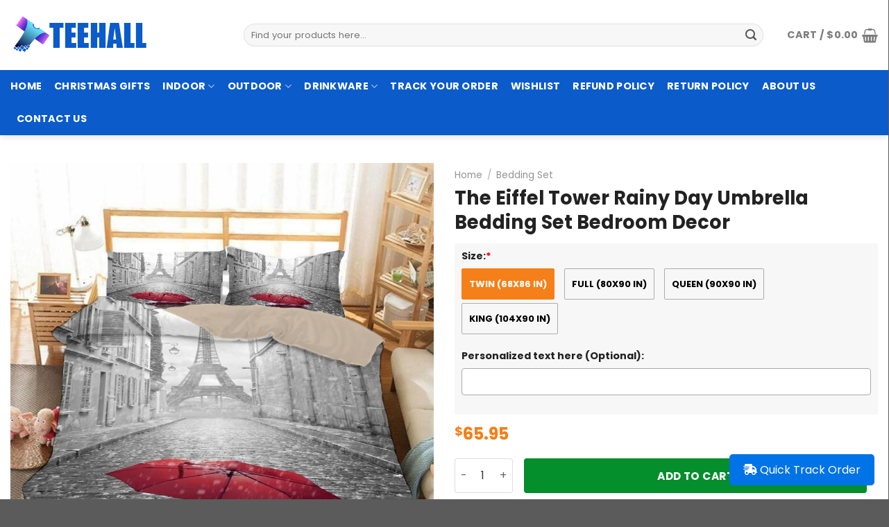

--- FILE ---
content_type: text/html; charset=UTF-8
request_url: https://teehall.com/product/the-eiffel-tower-rainy-day-umbrella-bedding-set-bedroom-decor-6212055/
body_size: 35962
content:
<!DOCTYPE html>
<!--[if IE 9 ]> <html lang="en-US" prefix="og: https://ogp.me/ns#" class="ie9 loading-site no-js"> <![endif]-->
<!--[if IE 8 ]> <html lang="en-US" prefix="og: https://ogp.me/ns#" class="ie8 loading-site no-js"> <![endif]-->
<!--[if (gte IE 9)|!(IE)]><!--><html lang="en-US" prefix="og: https://ogp.me/ns#" class="loading-site no-js"> <!--<![endif]-->
<head>
	<meta charset="UTF-8" />
	<link rel="profile" href="https://gmpg.org/xfn/11" />
	<link rel="pingback" href="https://teehall.com/xmlrpc.php" />

					<script>document.documentElement.className = document.documentElement.className + ' yes-js js_active js'</script>
				<script>(function(html){html.className = html.className.replace(/\bno-js\b/,'js')})(document.documentElement);</script>

<!-- Google Tag Manager for WordPress by gtm4wp.com -->
<script data-cfasync="false" data-pagespeed-no-defer>
	var gtm4wp_datalayer_name = "dataLayer";
	var dataLayer = dataLayer || [];
	const gtm4wp_use_sku_instead = false;
	const gtm4wp_currency = 'USD';
	const gtm4wp_product_per_impression = 10;
	const gtm4wp_clear_ecommerce = false;
</script>
<!-- End Google Tag Manager for WordPress by gtm4wp.com --><meta name="viewport" content="width=device-width, initial-scale=1, maximum-scale=1" />
<!-- Search Engine Optimization by Rank Math - https://rankmath.com/ -->
<title>The Eiffel Tower Rainy Day Umbrella Bedding Set Bedroom Decor - Teehall - Live Creatively</title>
<meta name="description" content="The Eiffel Tower Rainy Day Umbrella Bedding Set Bedroom Decor"/>
<meta name="robots" content="follow, index, max-snippet:-1, max-video-preview:-1, max-image-preview:large"/>
<link rel="canonical" href="https://teehall.com/product/the-eiffel-tower-rainy-day-umbrella-bedding-set-bedroom-decor-6212055/" />
<meta property="og:locale" content="en_US" />
<meta property="og:type" content="product" />
<meta property="og:title" content="The Eiffel Tower Rainy Day Umbrella Bedding Set Bedroom Decor - Teehall - Live Creatively" />
<meta property="og:description" content="The Eiffel Tower Rainy Day Umbrella Bedding Set Bedroom Decor" />
<meta property="og:url" content="https://teehall.com/product/the-eiffel-tower-rainy-day-umbrella-bedding-set-bedroom-decor-6212055/" />
<meta property="og:site_name" content="Teehall" />
<meta property="og:image" content="https://teehall.com/wp-content/uploads/2021/09/the_eiffel_tower_rainy_day_umbrella_bedding_set_bedroom_decor_2146.jpg" />
<meta property="og:image:secure_url" content="https://teehall.com/wp-content/uploads/2021/09/the_eiffel_tower_rainy_day_umbrella_bedding_set_bedroom_decor_2146.jpg" />
<meta property="og:image:width" content="1000" />
<meta property="og:image:height" content="1000" />
<meta property="og:image:alt" content="The Eiffel Tower Rainy Day Umbrella Bedding Set Bedroom Decor" />
<meta property="og:image:type" content="image/jpeg" />
<meta property="product:price:amount" content="65.95" />
<meta property="product:price:currency" content="USD" />
<meta property="product:availability" content="instock" />
<meta name="twitter:card" content="summary_large_image" />
<meta name="twitter:title" content="The Eiffel Tower Rainy Day Umbrella Bedding Set Bedroom Decor - Teehall - Live Creatively" />
<meta name="twitter:description" content="The Eiffel Tower Rainy Day Umbrella Bedding Set Bedroom Decor" />
<meta name="twitter:image" content="https://teehall.com/wp-content/uploads/2021/09/the_eiffel_tower_rainy_day_umbrella_bedding_set_bedroom_decor_2146.jpg" />
<meta name="twitter:label1" content="Price" />
<meta name="twitter:data1" content="&#036;65.95" />
<meta name="twitter:label2" content="Availability" />
<meta name="twitter:data2" content="In stock" />
<script type="application/ld+json" class="rank-math-schema">{"@context":"https://schema.org","@graph":[{"@type":"Place","@id":"https://teehall.com/#place","address":{"@type":"PostalAddress","streetAddress":"201 E Center St Ste 112","addressLocality":"Anaheim","addressRegion":"CA","postalCode":"92805","addressCountry":"United States"}},{"@type":"Organization","@id":"https://teehall.com/#organization","name":"Teehall","url":"https://teehall.com","sameAs":["https://www.facebook.com/teehallstore/"],"email":"support@teehall.com","address":{"@type":"PostalAddress","streetAddress":"201 E Center St Ste 112","addressLocality":"Anaheim","addressRegion":"CA","postalCode":"92805","addressCountry":"United States"},"logo":{"@type":"ImageObject","@id":"https://teehall.com/#logo","url":"https://teehall.com/wp-content/uploads/2021/09/teehall-logo-2-1.png","contentUrl":"https://teehall.com/wp-content/uploads/2021/09/teehall-logo-2-1.png","caption":"Teehall","inLanguage":"en-US","width":"200","height":"60"},"contactPoint":[{"@type":"ContactPoint","telephone":"+1 213-802-7747","contactType":"customer support"}],"location":{"@id":"https://teehall.com/#place"}},{"@type":"WebSite","@id":"https://teehall.com/#website","url":"https://teehall.com","name":"Teehall","publisher":{"@id":"https://teehall.com/#organization"},"inLanguage":"en-US"},{"@type":"ImageObject","@id":"https://teehall.com/wp-content/uploads/2021/09/the_eiffel_tower_rainy_day_umbrella_bedding_set_bedroom_decor_2146.jpg","url":"https://teehall.com/wp-content/uploads/2021/09/the_eiffel_tower_rainy_day_umbrella_bedding_set_bedroom_decor_2146.jpg","width":"1000","height":"1000","inLanguage":"en-US"},{"@type":"ItemPage","@id":"https://teehall.com/product/the-eiffel-tower-rainy-day-umbrella-bedding-set-bedroom-decor-6212055/#webpage","url":"https://teehall.com/product/the-eiffel-tower-rainy-day-umbrella-bedding-set-bedroom-decor-6212055/","name":"The Eiffel Tower Rainy Day Umbrella Bedding Set Bedroom Decor - Teehall - Live Creatively","datePublished":"2021-09-25T13:43:39-07:00","dateModified":"2021-09-25T13:43:39-07:00","isPartOf":{"@id":"https://teehall.com/#website"},"primaryImageOfPage":{"@id":"https://teehall.com/wp-content/uploads/2021/09/the_eiffel_tower_rainy_day_umbrella_bedding_set_bedroom_decor_2146.jpg"},"inLanguage":"en-US"},{"@type":"Product","name":"The Eiffel Tower Rainy Day Umbrella Bedding Set Bedroom Decor - Teehall - Live Creatively","description":"The Eiffel Tower Rainy Day Umbrella Bedding Set Bedroom Decor","sku":"bedding_20210925066061","category":"Bedding Set","mainEntityOfPage":{"@id":"https://teehall.com/product/the-eiffel-tower-rainy-day-umbrella-bedding-set-bedroom-decor-6212055/#webpage"},"image":[{"@type":"ImageObject","url":"https://teehall.com/wp-content/uploads/2021/09/the_eiffel_tower_rainy_day_umbrella_bedding_set_bedroom_decor_2146.jpg","height":"1000","width":"1000"},{"@type":"ImageObject","url":"https://teehall.com/wp-content/uploads/2021/09/the_eiffel_tower_rainy_day_umbrella_bedding_set_bedroom_decor_4227.jpg","height":"551","width":"551"},{"@type":"ImageObject","url":"https://teehall.com/wp-content/uploads/2021/09/the_eiffel_tower_rainy_day_umbrella_bedding_set_bedroom_decor_5448.jpg","height":"654","width":"655"}],"offers":{"@type":"Offer","price":"65.95","priceCurrency":"USD","priceValidUntil":"2027-12-31","availability":"https://schema.org/InStock","itemCondition":"NewCondition","url":"https://teehall.com/product/the-eiffel-tower-rainy-day-umbrella-bedding-set-bedroom-decor-6212055/","seller":{"@type":"Organization","@id":"https://teehall.com/","name":"Teehall","url":"https://teehall.com","logo":"https://teehall.com/wp-content/uploads/2021/09/teehall-logo-2-1.png"}},"@id":"https://teehall.com/product/the-eiffel-tower-rainy-day-umbrella-bedding-set-bedroom-decor-6212055/#richSnippet"}]}</script>
<!-- /Rank Math WordPress SEO plugin -->

<link rel='dns-prefetch' href='//fonts.googleapis.com' />
<link rel="alternate" type="application/rss+xml" title="Teehall - Live Creatively &raquo; Feed" href="https://teehall.com/feed/" />
<link rel="alternate" type="application/rss+xml" title="Teehall - Live Creatively &raquo; Comments Feed" href="https://teehall.com/comments/feed/" />
<style id='classic-theme-styles-inline-css' type='text/css'>
/*! This file is auto-generated */
.wp-block-button__link{color:#fff;background-color:#32373c;border-radius:9999px;box-shadow:none;text-decoration:none;padding:calc(.667em + 2px) calc(1.333em + 2px);font-size:1.125em}.wp-block-file__button{background:#32373c;color:#fff;text-decoration:none}
</style>
<style id='woocommerce-inline-inline-css' type='text/css'>
.woocommerce form .form-row .required { visibility: visible; }
</style>
<link rel='stylesheet' id='wpo_min-header-0-css' href='https://teehall.com/wp-content/cache/wpo-minify/1756869575/assets/wpo-minify-header-af499725.min.css' type='text/css' media='all' />
<script type='text/javascript' id='wpo_min-header-0-js-extra'>
/* <![CDATA[ */
var wc_tokenization_form_params = {"is_registration_required":"","is_logged_in":""};
/* ]]> */
</script>
<script type='text/javascript' src='https://teehall.com/wp-content/cache/wpo-minify/1756869575/assets/wpo-minify-header-b67b2544.min.js' id='wpo_min-header-0-js'></script>
<link rel="https://api.w.org/" href="https://teehall.com/wp-json/" /><link rel="alternate" type="application/json" href="https://teehall.com/wp-json/wp/v2/product/583810" /><link rel="alternate" type="application/json+oembed" href="https://teehall.com/wp-json/oembed/1.0/embed?url=https%3A%2F%2Fteehall.com%2Fproduct%2Fthe-eiffel-tower-rainy-day-umbrella-bedding-set-bedroom-decor-6212055%2F" />
<link rel="alternate" type="text/xml+oembed" href="https://teehall.com/wp-json/oembed/1.0/embed?url=https%3A%2F%2Fteehall.com%2Fproduct%2Fthe-eiffel-tower-rainy-day-umbrella-bedding-set-bedroom-decor-6212055%2F&#038;format=xml" />

<!-- Google Tag Manager for WordPress by gtm4wp.com -->
<!-- GTM Container placement set to automatic -->
<script data-cfasync="false" data-pagespeed-no-defer type="text/javascript">
	var dataLayer_content = {"pagePostType":"product","pagePostType2":"single-product","pagePostAuthor":"jimmy_mochi","productRatingCounts":[],"productAverageRating":0,"productReviewCount":0,"productType":"simple","productIsVariable":0};
	dataLayer.push( dataLayer_content );
</script>
<script data-cfasync="false">
(function(w,d,s,l,i){w[l]=w[l]||[];w[l].push({'gtm.start':
new Date().getTime(),event:'gtm.js'});var f=d.getElementsByTagName(s)[0],
j=d.createElement(s),dl=l!='dataLayer'?'&l='+l:'';j.async=true;j.src=
'//www.googletagmanager.com/gtm.js?id='+i+dl;f.parentNode.insertBefore(j,f);
})(window,document,'script','dataLayer','GTM-THCP623');
</script>
<!-- End Google Tag Manager for WordPress by gtm4wp.com -->		<style>
			.dgwt-wcas-ico-magnifier,.dgwt-wcas-ico-magnifier-handler{max-width:20px}		</style>
			<style>
		.dgwt-wcas-flatsome-up {
			margin-top: -40vh;
		}

		#search-lightbox .dgwt-wcas-sf-wrapp input[type=search].dgwt-wcas-search-input {
			height: 60px;
			font-size: 20px;
		}

		#search-lightbox .dgwt-wcas-search-wrapp {
			-webkit-transition: all 100ms ease-in-out;
			-moz-transition: all 100ms ease-in-out;
			-ms-transition: all 100ms ease-in-out;
			-o-transition: all 100ms ease-in-out;
			transition: all 100ms ease-in-out;
		}

		#search-lightbox .dgwt-wcas-sf-wrapp .dgwt-wcas-search-submit:before {
			top: 21px;
		}

		.dgwt-wcas-overlay-mobile-on .mfp-wrap .mfp-content {
			width: 100vw;
		}

		.dgwt-wcas-overlay-mobile-on .mfp-wrap,
		.dgwt-wcas-overlay-mobile-on .mfp-close,
		.dgwt-wcas-overlay-mobile-on .nav-sidebar {
			display: none;
		}

		.dgwt-wcas-overlay-mobile-on .main-menu-overlay {
			display: none;
		}

		.dgwt-wcas-open .header-search-dropdown .nav-dropdown {
			opacity: 1;
			max-height: inherit;
			left: -15px !important;
		}

		.dgwt-wcas-open:not(.dgwt-wcas-theme-flatsome-dd-sc) .nav-right .header-search-dropdown .nav-dropdown {
			left: auto;
			/*right: -15px;*/
		}

		.dgwt-wcas-theme-flatsome .nav-dropdown .dgwt-wcas-search-wrapp {
			min-width: 450px;
		}

		.header-search-form {
			min-width: 250px;
		}
	</style>
	<meta name="google-site-verification" content="rYSLKGJw_krf3lyzg4p--H9bRrLWRSH2tD9MAjilL0g" />
<style>.bg{opacity: 0; transition: opacity 1s; -webkit-transition: opacity 1s;} .bg-loaded{opacity: 1;}</style><!--[if IE]><link rel="stylesheet" type="text/css" href="https://teehall.com/wp-content/themes/flatsome/assets/css/ie-fallback.css"><script src="//cdnjs.cloudflare.com/ajax/libs/html5shiv/3.6.1/html5shiv.js"></script><script>var head = document.getElementsByTagName('head')[0],style = document.createElement('style');style.type = 'text/css';style.styleSheet.cssText = ':before,:after{content:none !important';head.appendChild(style);setTimeout(function(){head.removeChild(style);}, 0);</script><script src="https://teehall.com/wp-content/themes/flatsome/assets/libs/ie-flexibility.js"></script><![endif]--><!-- Google tag (gtag.js) -->
<script async src="https://www.googletagmanager.com/gtag/js?id=G-2NMQN5HRM8"></script>
<script>
  window.dataLayer = window.dataLayer || [];
  function gtag(){dataLayer.push(arguments);}
  gtag('js', new Date());

  gtag('config', 'G-2NMQN5HRM8');
</script>
	<noscript><style>.woocommerce-product-gallery{ opacity: 1 !important; }</style></noscript>
	<link rel="icon" href="https://teehall.com/wp-content/uploads/2021/09/cropped-clamseas-favicon.png" sizes="32x32" />
<link rel="icon" href="https://teehall.com/wp-content/uploads/2021/09/cropped-clamseas-favicon.png" sizes="192x192" />
<link rel="apple-touch-icon" href="https://teehall.com/wp-content/uploads/2021/09/cropped-clamseas-favicon.png" />
<meta name="msapplication-TileImage" content="https://teehall.com/wp-content/uploads/2021/09/cropped-clamseas-favicon.png" />
<style id="custom-css" type="text/css">:root {--primary-color: #f57f18;}.full-width .ubermenu-nav, .container, .row{max-width: 1340px}.row.row-collapse{max-width: 1310px}.row.row-small{max-width: 1332.5px}.row.row-large{max-width: 1370px}.header-main{height: 101px}#logo img{max-height: 101px}#logo{width:306px;}.header-bottom{min-height: 10px}.header-top{min-height: 42px}.transparent .header-main{height: 30px}.transparent #logo img{max-height: 30px}.has-transparent + .page-title:first-of-type,.has-transparent + #main > .page-title,.has-transparent + #main > div > .page-title,.has-transparent + #main .page-header-wrapper:first-of-type .page-title{padding-top: 80px;}.header.show-on-scroll,.stuck .header-main{height:70px!important}.stuck #logo img{max-height: 70px!important}.search-form{ width: 96%;}.header-bg-color, .header-wrapper {background-color: rgba(255,255,255,0.9)}.header-bottom {background-color: #0b5bca}.top-bar-nav > li > a{line-height: 15px }.stuck .header-main .nav > li > a{line-height: 50px }.header-bottom-nav > li > a{line-height: 27px }@media (max-width: 549px) {.header-main{height: 70px}#logo img{max-height: 70px}}.nav-dropdown{font-size:83%}.header-top{background-color:#dd3333!important;}/* Color */.accordion-title.active, .has-icon-bg .icon .icon-inner,.logo a, .primary.is-underline, .primary.is-link, .badge-outline .badge-inner, .nav-outline > li.active> a,.nav-outline >li.active > a, .cart-icon strong,[data-color='primary'], .is-outline.primary{color: #f57f18;}/* Color !important */[data-text-color="primary"]{color: #f57f18!important;}/* Background Color */[data-text-bg="primary"]{background-color: #f57f18;}/* Background */.scroll-to-bullets a,.featured-title, .label-new.menu-item > a:after, .nav-pagination > li > .current,.nav-pagination > li > span:hover,.nav-pagination > li > a:hover,.has-hover:hover .badge-outline .badge-inner,button[type="submit"], .button.wc-forward:not(.checkout):not(.checkout-button), .button.submit-button, .button.primary:not(.is-outline),.featured-table .title,.is-outline:hover, .has-icon:hover .icon-label,.nav-dropdown-bold .nav-column li > a:hover, .nav-dropdown.nav-dropdown-bold > li > a:hover, .nav-dropdown-bold.dark .nav-column li > a:hover, .nav-dropdown.nav-dropdown-bold.dark > li > a:hover, .is-outline:hover, .tagcloud a:hover,.grid-tools a, input[type='submit']:not(.is-form), .box-badge:hover .box-text, input.button.alt,.nav-box > li > a:hover,.nav-box > li.active > a,.nav-pills > li.active > a ,.current-dropdown .cart-icon strong, .cart-icon:hover strong, .nav-line-bottom > li > a:before, .nav-line-grow > li > a:before, .nav-line > li > a:before,.banner, .header-top, .slider-nav-circle .flickity-prev-next-button:hover svg, .slider-nav-circle .flickity-prev-next-button:hover .arrow, .primary.is-outline:hover, .button.primary:not(.is-outline), input[type='submit'].primary, input[type='submit'].primary, input[type='reset'].button, input[type='button'].primary, .badge-inner{background-color: #f57f18;}/* Border */.nav-vertical.nav-tabs > li.active > a,.scroll-to-bullets a.active,.nav-pagination > li > .current,.nav-pagination > li > span:hover,.nav-pagination > li > a:hover,.has-hover:hover .badge-outline .badge-inner,.accordion-title.active,.featured-table,.is-outline:hover, .tagcloud a:hover,blockquote, .has-border, .cart-icon strong:after,.cart-icon strong,.blockUI:before, .processing:before,.loading-spin, .slider-nav-circle .flickity-prev-next-button:hover svg, .slider-nav-circle .flickity-prev-next-button:hover .arrow, .primary.is-outline:hover{border-color: #f57f18}.nav-tabs > li.active > a{border-top-color: #f57f18}.widget_shopping_cart_content .blockUI.blockOverlay:before { border-left-color: #f57f18 }.woocommerce-checkout-review-order .blockUI.blockOverlay:before { border-left-color: #f57f18 }/* Fill */.slider .flickity-prev-next-button:hover svg,.slider .flickity-prev-next-button:hover .arrow{fill: #f57f18;}body{font-size: 100%;}@media screen and (max-width: 549px){body{font-size: 100%;}}body{font-family:"Poppins", sans-serif}body{font-weight: 0}body{color: #555555}.nav > li > a {font-family:"Poppins", sans-serif;}.mobile-sidebar-levels-2 .nav > li > ul > li > a {font-family:"Poppins", sans-serif;}.nav > li > a {font-weight: 0;}.mobile-sidebar-levels-2 .nav > li > ul > li > a {font-weight: 0;}h1,h2,h3,h4,h5,h6,.heading-font, .off-canvas-center .nav-sidebar.nav-vertical > li > a{font-family: "Poppins", sans-serif;}h1,h2,h3,h4,h5,h6,.heading-font,.banner h1,.banner h2{font-weight: 700;}h1,h2,h3,h4,h5,h6,.heading-font{color: #222222;}.breadcrumbs{text-transform: none;}.section-title span{text-transform: none;}h3.widget-title,span.widget-title{text-transform: none;}.alt-font{font-family: "Dancing Script", sans-serif;}.alt-font{font-weight: 0!important;}.header:not(.transparent) .header-bottom-nav.nav > li > a{color: #ffffff;}.current .breadcrumb-step, [data-icon-label]:after, .button#place_order,.button.checkout,.checkout-button,.single_add_to_cart_button.button{background-color: #058e2c!important }.has-equal-box-heights .box-image {padding-top: 100%;}input[type='submit'], input[type="button"], button:not(.icon), .button:not(.icon){border-radius: 4!important}.shop-page-title.featured-title .title-bg{ background-image: url(https://teehall.com/wp-content/uploads/2021/09/the_eiffel_tower_rainy_day_umbrella_bedding_set_bedroom_decor_2146.jpg)!important;}@media screen and (min-width: 550px){.products .box-vertical .box-image{min-width: 300px!important;width: 300px!important;}}/* Custom CSS */.cate_js .shop-container>.product:before {content: 'Page Not Found';position: absolute;top: 0;bottom: 0;left: 0;right: 0;background: #FFF;z-index: 999;text-align: center;padding-top: 30px;}.cate_pjs #main:before {content: 'No products were found matching your selection.';position: absolute;top: 0;bottom: 0;left: 0;right: 0;background: #FFF;z-index: 999;text-align: center;padding-top: 30px;}#announcement .content p a {color:yellow;}#announcement .mfp-close {color: #fff;border-radius: 50%;background-color: #cc0033;mix-blend-mode: unset;opacity: 1;top: 5px !important;right: 5px;}#announcement .button {border-radius: 99px;color:#cc0033;border-color: #cc0033;}#announcement .button:hover{color:#fff;background-color: #cc0033;}.list-product-type {display: flex;flex-direction: row;-ms-flex-wrap: wrap;flex-wrap: wrap;-webkit-box-pack: center;-ms-flex-pack: center;justify-content: center;list-style: none;margin: 0;padding: 0;height: auto;width: auto;column-gap: 5px;}.list-product-type li{background-color: #f7f7f7; flex: 1 0 15%;box-shadow: 0 1px 3px -2px rgb(0 0 0 / 12%), 0 1px 2px rgb(0 0 0 / 24%);text-align: center;align-self: stretch;}.list-product-type li a {margin:5px;}.list-product-type li img {border-radius:3px;}.mfp-close-btn-in .mfp-close {color:#fff;opacity:1;} input[type=email], input[type=date], input[type=search], input[type=number], input[type=text], input[type=tel], input[type=url], input[type=password], textarea, select, .select-resize-ghost, .select2-container .select2-choice, .select2-container .select2-selection{box-shadow:none;}.single-product .container-width {max-width:1340px;}#billing_address_1_field:after, #shipping_address_1_field:after {content: "Please kindly don't use P.O Box address";font-size: 14px;color: red;}.single-product div#tab-description {overflow: hidden;position: relative;}.single-product .tab-panels div#tab-description.panel:not(.active) {height: 0 !important;}.devvn_readmore_flatsome {text-align: center;cursor: pointer;position: absolute;z-index: 9999;bottom: 0;width: 100%;background: #fff;}.devvn_readmore_flatsome:before {content: "";height: 55px;margin-top: -45px;background: -moz-linear-gradient(top, rgba(255,255,255,0) 0%, rgba(255,255,255,1) 100%);background: -webkit-linear-gradient(top, rgba(255,255,255,0) 0%,rgba(255,255,255,1) 100%);background: linear-gradient(to bottom, rgba(255,255,255,0) 0%,rgba(255,255,255,1) 100%);filter: progid:DXImageTransform.Microsoft.gradient( startColorstr='#ffffff00', endColorstr='#ffffff',GradientType=0 );display: block;}.devvn_readmore_flatsome_less:before{display:none;}.devvn_readmore_flatsome a {color: #636363;display: inline-block;border: 1px solid;padding: 5px 40px;border-radius: 5px;}.devvn_readmore_flatsome a:after {content: '';width: 0;right: 0;border-top: 6px solid #636363;border-left: 6px solid transparent;border-right: 6px solid transparent;display: inline-block;vertical-align: middle;margin: -2px 0 0 5px;}.listings_nudge {margin-top: 0px;margin-bottom: 15px;font-size: 0.9em;}.listings_nudge > div:not(:last-child) {margin-bottom: 8px;}.listings_nudge_icon {width: 24px;height: 24px;display: block;margin-right: 9px;}.product_cat-uncategorized .product-info .price-wrapper{display:block !important;}/* Remove the PayPal button from the WooCommerce Mini Cart Drop down */.salesgen-upsell-bundle h2 {border-bottom: 1px solid #ececec;padding-bottom: 10px;font-size: 1em;}.wcppec-cart-widget-spb {display: none;}.salesgen-upsell-popup-items .sg_single_add_to_cart_button {background-color:#058e2c !important;width:100%;}.salesgen-upsell-item-list-heading-wrp a strong {width: 72px;color: #949494;font-size: 11px;font-weight: 500;line-height: 18px;text-align: center;text-transform: uppercase;background: #eee;border-radius: 3px;padding: 5px;max-height: 18px;white-space: nowrap;overflow: hidden;text-overflow: ellipsis;}.salesgen-upsell-bundle{margin-top:0;}.salesgen-upsell-item-list-heading-wrp{flex:65;}.sgbmsm-price-checkbox-wrp{flex:35;}body .button.salesgen-add-bundle { line-height: 50px;min-height: 50px;background-color: #058e2c!important;text-transform: uppercase;}.as-seen-on img {border-radius:10px;}.sku_wrapper{display:none !important;}.offer {border: 3px dotted #2C2E2F;padding: 15px;border-radius: 5px;}.offer h1{color:red;text-align:center;}.wcpa_cart_price {display:none;}.wcpa_form_outer .wcpa_form_item .image-inline label {margin-top:5px;}.wcpa_form_outer .wcpa_row {margin-left:0;margin-right:0;}.wcpa_form_outer .wcpa_form_item .checkbox-inline, .wcpa_form_outer .wcpa_form_item .radio-inline {margin-left:0;}.wcpa_form_item{margin-bottom:0.8em;}.single-product .is-divider {display:none;}.product-star {font-size:13px;margin: 10px 0 15px 0;}.jdgm-star {color:#fbcd0a !important;}.jdgm-subtab__name {display: none !important; }.jdgm-branding-footer { display:none !important; }.woocommerce-result-count { display:none !important;}.wcpa_form_outer .wcpa_form_item {padding-left:0;padding-right:0;}.wcpa_form_outer .wcpa_form_item .image-inline .wcpa_image {max-width:120px;}.wcpa_form_outer .wcpa_form_item .checkbox-inline .wcpa_checkbox, .wcpa_form_outer .wcpa_form_item .radio-inline .wcpa_radio {margin-left:0;margin-right:10px;}.wcpa_form_outer .wcpa_form_item input[type=text] { border-radius:4px;}.product .product-info .price-wrapper {display: none;}.product .wcpa_form_outer {order: 2;margin: 0;background-color: #b4b3b31c;padding: 5px 10px 0 10px;}.product .wcpa_price_outer .wcpa_price {color:var(--primary-color);;font-weight: 600;font-size: 1.5em;}.product .wcpa_price_summary .wcpa_total > span:first-child {display: none;}.wcpa_price_summary li {border:none;}.product .wcpa_price_summary ul {margin-bottom:0;}.product .wcpa_price_summary {background: none;order:3;padding:10px 0;}.product .wcpa_price_summary li .wcpa_price_outer {float: none;}.product .wcpa_price_summary .wcpa_total {margin: 0;border: 0;padding: 0;}.quantity .button.minus,.quantity .button.plus{border-radius:4px;}.product .wcpa_form_outer .wcpa_form_item .wcpa_radio label {line-height: 43px !important;height: 45px;min-width: 45px;border: 1px solid rgba(0,0,0,.3);padding: 0 10px !important;text-align: center;color: #000;border-radius: 2px;font-size: 13px;font-weight: 600;}.product .wcpa_form_outer .wcpa_form_item .wcpa_radio .wcpa_check {display: inline-block;position: initial;border: 0 !important;border-radius: 100%;height: auto;width: auto;margin: 0;}.product .wcpa_form_outer .wcpa_form_item .wcpa_radio input[type=radio]:checked+label {color: #fff;border-color: var(--primary-color);}.product .wcpa_form_outer .wcpa_form_item .wcpa_radio input[type=radio]:checked+label .wcpa_check::before {background: var(--primary-color) !important;}.product .wcpa_form_outer .wcpa_form_item .wcpa_radio .wcpa_check::before {display: block;position: absolute;content: '';border-radius: 0;height: 100%;width: 100%;top: 0;left: 0;right: 0;z-index: -1;margin: auto;-webkit-box-sizing: border-box;-moz-box-sizing: border-box;box-sizing: border-box;}.size-charts {-webkit-overflow-scrolling: touch;background-color: #fff;padding: 1.25rem;margin: 0 auto;max-width: 60rem;max-height: 100vh;overflow-y: auto;}.size-selector-container .size-chart {text-transform: uppercase;font-size: .75rem;line-height: 1.9;}.size-charts .table-wrapper {overflow-x: auto;white-space: nowrap;}.size-charts table {text-align: center;border: 0;margin-bottom: .9375rem;white-space: nowrap;overflow: scroll;}.size-charts table>thead>tr {background-color: #1b1b1b;color: #fff;}.size-charts table tr th {padding: .5rem;font-weight: 400;white-space: nowrap;font-size: 1rem;width: 7.8125rem;}.size-charts table>tbody>tr:nth-child(odd) {background: #f5f6f8;}.size-charts table td {padding: .3125rem;white-space: nowrap;min-width: 4.6875rem;}.size-charts .subTitle{text-transform: uppercase;font-weight: 600;font-size: 1.125rem;}.size-charts tr td,.size-charts tr th {text-align:center;font-size:1.2em;}#how-to-pay{font-size:13px;}#how-to-pay span span {font-weight:600;}.list-league .icon-inner {display: flex;justify-content: center;align-items: center;width: 4.4375rem;height: 4.4375rem;border-radius: 50%;background-color: #fff;box-shadow: 0.0625rem 0.0625rem 0.25rem #979798;}.list-league .icon-inner img {max-width: calc(100% - 20px);max-height: calc(100% - 20px);}.list-league .icon-box .icon {display:inline-flex;}.single-product div.product form.cart, .single-product div.product.wcpa_has_options form.cart {display: flex !important;flex-direction: column;}.product .product-summary .variations_button {display: flex;flex-wrap: wrap;order:3;}.product.buttons_added {order: 3;}.product .buttons_added {float: left;max-width: 30%;}.single_add_to_cart_button.button {flex:1 0;border-radius: 4px;}.product-lightbox .quantity.buttons_added .input-text, .quantity.buttons_added .input-text {height:50px;border-radius: 4px;}/* Custom CSS Tablet */@media (max-width: 849px){.search-name {font-size:0.6em;}.autocomplete-suggestion .search-price {font-size:0.5em;}.nav-tabs+.tab-panels{padding:10px;}.single-product .product-main{padding: 10px 0;}.single-product .product-info{padding-bottom:0;}.cate_js .shop-container>.product:before {display: none;}.category-page-row {padding-top:0px;}.cate_pjs #main:before{display:none;}.single-product .product-main{padding: 10px 0;}.single-product .product-info{padding-bottom:0;}.mfp-container {padding:10px;}}/* Custom CSS Mobile */@media (max-width: 549px){.wcpa_form_outer .wcpa_form_item .wcpa_image, .wcpa_form_outer .wcpa_form_item .wcpa_image_other {margin-right:1em;}.wcpa_form_outer .wcpa_form_item .image-inline label {font-size:0.9em;}.wcpa_form_outer .wcpa_form_item {margin-bottom:0.7em;}.search-name {font-size:0.6em;}.autocomplete-suggestion .search-price {font-size:0.5em;}input#woocommerce-product-search-field-1::-webkit-input-placeholder{font-size: 0.8em;} #announcement .text-inner, #announcement .content h3, #announcement .content p {text-align: center !important;}}.label-new.menu-item > a:after{content:"New";}.label-hot.menu-item > a:after{content:"Hot";}.label-sale.menu-item > a:after{content:"Sale";}.label-popular.menu-item > a:after{content:"Popular";}</style><style id="infinite-scroll-css" type="text/css">.page-load-status,.archive .woocommerce-pagination {display: none;}</style><style id="flatsome-swatches-css" type="text/css">.variations td {display: block;}.variations td.label {display: flex;align-items: center;}</style></head>

<body data-rsssl=1 class="product-template-default single single-product postid-583810 theme-flatsome woocommerce woocommerce-page woocommerce-no-js dgwt-wcas-theme-flatsome full-width header-shadow lightbox nav-dropdown-has-arrow nav-dropdown-has-shadow nav-dropdown-has-border">

<!-- Google Tag Manager (noscript) -->
<noscript><iframe src="https://www.googletagmanager.com/ns.html?id=GTM-W7BWX57"
height="0" width="0" style="display:none;visibility:hidden"></iframe></noscript>
<!-- End Google Tag Manager (noscript) -->
<!-- GTM Container placement set to automatic -->
<!-- Google Tag Manager (noscript) -->
				<noscript><iframe src="https://www.googletagmanager.com/ns.html?id=GTM-THCP623" height="0" width="0" style="display:none;visibility:hidden" aria-hidden="true"></iframe></noscript>
<!-- End Google Tag Manager (noscript) -->
<a class="skip-link screen-reader-text" href="#main">Skip to content</a>

<div id="wrapper">

	
	<header id="header" class="header has-sticky sticky-jump">
		<div class="header-wrapper">
			<div id="masthead" class="header-main ">
      <div class="header-inner flex-row container logo-left medium-logo-center" role="navigation">

          <!-- Logo -->
          <div id="logo" class="flex-col logo">
            <!-- Header logo -->
<a href="https://teehall.com/" title="Teehall &#8211; Live Creatively - Live Creatively" rel="home">
    <img width="306" height="101" src="https://teehall.com/wp-content/uploads/2021/09/teehall-logo-2-1.png" class="header_logo header-logo" alt="Teehall &#8211; Live Creatively"/><img  width="306" height="101" src="https://teehall.com/wp-content/uploads/2021/09/teehall-logo-2-1.png" class="header-logo-dark" alt="Teehall &#8211; Live Creatively"/></a>
          </div>

          <!-- Mobile Left Elements -->
          <div class="flex-col show-for-medium flex-left">
            <ul class="mobile-nav nav nav-left ">
              <li class="nav-icon has-icon">
  <div class="header-button">		<a href="#" data-open="#main-menu" data-pos="left" data-bg="main-menu-overlay" data-color="" class="icon button round is-outline is-small" aria-label="Menu" aria-controls="main-menu" aria-expanded="false">
		
		  <i class="icon-menu" ></i>
		  		</a>
	 </div> </li><li class="header-search header-search-lightbox has-icon">
	<div class="header-button">		<a href="#search-lightbox" aria-label="Search" data-open="#search-lightbox" data-focus="input.search-field"
		class="icon button circle is-outline is-small">
		<i class="icon-search" style="font-size:16px;"></i></a>
		</div>
		
	<div id="search-lightbox" class="mfp-hide dark text-center">
		<div  class="dgwt-wcas-search-wrapp dgwt-wcas-has-submit woocommerce dgwt-wcas-style-flat js-dgwt-wcas-layout-classic dgwt-wcas-layout-classic js-dgwt-wcas-mobile-overlay-enabled">
		<form class="dgwt-wcas-search-form" role="search" action="https://teehall.com/" method="get">
		<div class="dgwt-wcas-sf-wrapp">
						<label class="screen-reader-text"
				   for="dgwt-wcas-search-input-1">Products search</label>

			<input id="dgwt-wcas-search-input-1"
				   type="search"
				   class="dgwt-wcas-search-input"
				   name="s"
				   value=""
				   placeholder="Search for products..."
				   autocomplete="off"
							/>
			<div class="dgwt-wcas-preloader"></div>

			<div class="dgwt-wcas-voice-search"></div>

							<button type="submit"
						aria-label="Search"
						class="dgwt-wcas-search-submit">				<svg class="dgwt-wcas-ico-magnifier" xmlns="http://www.w3.org/2000/svg"
					 xmlns:xlink="http://www.w3.org/1999/xlink" x="0px" y="0px"
					 viewBox="0 0 51.539 51.361" xml:space="preserve">
		             <path 						 d="M51.539,49.356L37.247,35.065c3.273-3.74,5.272-8.623,5.272-13.983c0-11.742-9.518-21.26-21.26-21.26 S0,9.339,0,21.082s9.518,21.26,21.26,21.26c5.361,0,10.244-1.999,13.983-5.272l14.292,14.292L51.539,49.356z M2.835,21.082 c0-10.176,8.249-18.425,18.425-18.425s18.425,8.249,18.425,18.425S31.436,39.507,21.26,39.507S2.835,31.258,2.835,21.082z"/>
				</svg>
				</button>
			
			<input type="hidden" name="post_type" value="product"/>
			<input type="hidden" name="dgwt_wcas" value="1"/>

			
					</div>
	</form>
</div>
	</div>
</li>
            </ul>
          </div>

          <!-- Left Elements -->
          <div class="flex-col hide-for-medium flex-left
            flex-grow">
            <ul class="header-nav header-nav-main nav nav-left  nav-line-bottom nav-size-medium nav-spacing-medium nav-uppercase" >
              <li class="header-search-form search-form html relative has-icon">
	<div class="header-search-form-wrapper">
		<div  class="dgwt-wcas-search-wrapp dgwt-wcas-has-submit woocommerce dgwt-wcas-style-flat js-dgwt-wcas-layout-classic dgwt-wcas-layout-classic js-dgwt-wcas-mobile-overlay-enabled">
		<form class="dgwt-wcas-search-form" role="search" action="https://teehall.com/" method="get">
		<div class="dgwt-wcas-sf-wrapp">
						<label class="screen-reader-text"
				   for="dgwt-wcas-search-input-2">Products search</label>

			<input id="dgwt-wcas-search-input-2"
				   type="search"
				   class="dgwt-wcas-search-input"
				   name="s"
				   value=""
				   placeholder="Search for products..."
				   autocomplete="off"
							/>
			<div class="dgwt-wcas-preloader"></div>

			<div class="dgwt-wcas-voice-search"></div>

							<button type="submit"
						aria-label="Search"
						class="dgwt-wcas-search-submit">				<svg class="dgwt-wcas-ico-magnifier" xmlns="http://www.w3.org/2000/svg"
					 xmlns:xlink="http://www.w3.org/1999/xlink" x="0px" y="0px"
					 viewBox="0 0 51.539 51.361" xml:space="preserve">
		             <path 						 d="M51.539,49.356L37.247,35.065c3.273-3.74,5.272-8.623,5.272-13.983c0-11.742-9.518-21.26-21.26-21.26 S0,9.339,0,21.082s9.518,21.26,21.26,21.26c5.361,0,10.244-1.999,13.983-5.272l14.292,14.292L51.539,49.356z M2.835,21.082 c0-10.176,8.249-18.425,18.425-18.425s18.425,8.249,18.425,18.425S31.436,39.507,21.26,39.507S2.835,31.258,2.835,21.082z"/>
				</svg>
				</button>
			
			<input type="hidden" name="post_type" value="product"/>
			<input type="hidden" name="dgwt_wcas" value="1"/>

			
					</div>
	</form>
</div>
	</div>
</li>            </ul>
          </div>

          <!-- Right Elements -->
          <div class="flex-col hide-for-medium flex-right">
            <ul class="header-nav header-nav-main nav nav-right  nav-line-bottom nav-size-medium nav-spacing-medium nav-uppercase">
              <li class="cart-item has-icon has-dropdown">

<a href="https://teehall.com/cart/" title="Cart" class="header-cart-link is-small">


<span class="header-cart-title">
   Cart   /      <span class="cart-price"><span class="woocommerce-Price-amount amount"><bdi><span class="woocommerce-Price-currencySymbol">&#36;</span>0.00</bdi></span></span>
  </span>

    <i class="icon-shopping-basket"
    data-icon-label="0">
  </i>
  </a>

 <ul class="nav-dropdown nav-dropdown-bold">
    <li class="html widget_shopping_cart">
      <div class="widget_shopping_cart_content">
        

	<p class="woocommerce-mini-cart__empty-message">No products in the cart.</p>


      </div>
    </li>
     </ul>

</li>
            </ul>
          </div>

          <!-- Mobile Right Elements -->
          <div class="flex-col show-for-medium flex-right">
            <ul class="mobile-nav nav nav-right ">
              <li class="cart-item has-icon">

      <a href="https://teehall.com/cart/" class="header-cart-link off-canvas-toggle nav-top-link is-small" data-open="#cart-popup" data-class="off-canvas-cart" title="Cart" data-pos="right">
  
    <i class="icon-shopping-basket"
    data-icon-label="0">
  </i>
  </a>


  <!-- Cart Sidebar Popup -->
  <div id="cart-popup" class="mfp-hide widget_shopping_cart">
  <div class="cart-popup-inner inner-padding">
      <div class="cart-popup-title text-center">
          <h4 class="uppercase">Cart</h4>
          <div class="is-divider"></div>
      </div>
      <div class="widget_shopping_cart_content">
          

	<p class="woocommerce-mini-cart__empty-message">No products in the cart.</p>


      </div>
             <div class="cart-sidebar-content relative"></div>  </div>
  </div>

</li>
            </ul>
          </div>

      </div>
     
            <div class="container"><div class="top-divider full-width"></div></div>
      </div><div id="wide-nav" class="header-bottom wide-nav hide-for-medium">
    <div class="flex-row container">

                        <div class="flex-col hide-for-medium flex-left">
                <ul class="nav header-nav header-bottom-nav nav-left  nav-size-medium nav-spacing-medium nav-uppercase">
                    <li id="menu-item-328039" class="menu-item menu-item-type-post_type menu-item-object-page menu-item-home menu-item-328039 menu-item-design-default"><a href="https://teehall.com/" class="nav-top-link">Home</a></li>
<li id="menu-item-785802" class="menu-item menu-item-type-custom menu-item-object-custom menu-item-785802 menu-item-design-default"><a href="/product-tag/christmas" class="nav-top-link">Christmas Gifts</a></li>
<li id="menu-item-714178" class="menu-item menu-item-type-custom menu-item-object-custom menu-item-has-children menu-item-714178 menu-item-design-default has-dropdown"><a href="#" class="nav-top-link">Indoor<i class="icon-angle-down" ></i></a>
<ul class="sub-menu nav-dropdown nav-dropdown-bold">
	<li id="menu-item-751625" class="menu-item menu-item-type-taxonomy menu-item-object-product_cat menu-item-751625"><a href="https://teehall.com/collections/acrylic-print/">Acrylic Print</a></li>
	<li id="menu-item-714180" class="menu-item menu-item-type-taxonomy menu-item-object-product_cat menu-item-714180"><a href="https://teehall.com/collections/canvas/">Canvas</a></li>
	<li id="menu-item-751629" class="menu-item menu-item-type-taxonomy menu-item-object-product_cat menu-item-751629"><a href="https://teehall.com/collections/canvas-custom-photo/">Canvas Custom Photo</a></li>
	<li id="menu-item-714181" class="menu-item menu-item-type-taxonomy menu-item-object-product_cat menu-item-714181"><a href="https://teehall.com/collections/canvas-5-panels/">Canvas 5 Panels</a></li>
	<li id="menu-item-714182" class="menu-item menu-item-type-taxonomy menu-item-object-product_cat menu-item-714182"><a href="https://teehall.com/collections/hooded-blanket/">Hooded Blanket</a></li>
	<li id="menu-item-714186" class="menu-item menu-item-type-taxonomy menu-item-object-product_cat menu-item-714186"><a href="https://teehall.com/collections/rug/">Rug</a></li>
	<li id="menu-item-714187" class="menu-item menu-item-type-taxonomy menu-item-object-product_cat menu-item-714187"><a href="https://teehall.com/collections/window-curtain/">Window Curtain</a></li>
	<li id="menu-item-714188" class="menu-item menu-item-type-taxonomy menu-item-object-product_cat menu-item-714188"><a href="https://teehall.com/collections/wood-circle-sign/">Wood Circle Sign</a></li>
	<li id="menu-item-714189" class="menu-item menu-item-type-taxonomy menu-item-object-product_cat menu-item-714189"><a href="https://teehall.com/collections/wood-rectangle-sign/">Wood Rectangle Sign</a></li>
	<li id="menu-item-714190" class="menu-item menu-item-type-taxonomy menu-item-object-product_cat menu-item-714190"><a href="https://teehall.com/collections/wall-clock/">Wall Clock</a></li>
	<li id="menu-item-714191" class="menu-item menu-item-type-taxonomy menu-item-object-product_cat menu-item-714191"><a href="https://teehall.com/collections/pillow/">Pillow</a></li>
	<li id="menu-item-714192" class="menu-item menu-item-type-taxonomy menu-item-object-product_cat menu-item-714192"><a href="https://teehall.com/collections/quilt/">Quilt</a></li>
	<li id="menu-item-714193" class="menu-item menu-item-type-taxonomy menu-item-object-product_cat menu-item-714193"><a href="https://teehall.com/collections/table-runner/">Table Runner</a></li>
	<li id="menu-item-714184" class="menu-item menu-item-type-taxonomy menu-item-object-product_cat menu-item-714184"><a href="https://teehall.com/collections/tablecloth/">Tablecloth</a></li>
	<li id="menu-item-714185" class="menu-item menu-item-type-taxonomy menu-item-object-product_cat current-product-ancestor current-menu-parent current-product-parent menu-item-714185 active"><a href="https://teehall.com/collections/bedding-set/">Bedding Set</a></li>
	<li id="menu-item-751626" class="menu-item menu-item-type-taxonomy menu-item-object-product_cat menu-item-751626"><a href="https://teehall.com/collections/wooden-ornament/">Wooden Ornament</a></li>
	<li id="menu-item-751628" class="menu-item menu-item-type-taxonomy menu-item-object-product_cat menu-item-751628"><a href="https://teehall.com/collections/ceramic-ornament/">Ceramic Ornament</a></li>
	<li id="menu-item-751627" class="menu-item menu-item-type-taxonomy menu-item-object-product_cat menu-item-751627"><a href="https://teehall.com/collections/acrylic-ornament/">Acrylic Ornament</a></li>
</ul>
</li>
<li id="menu-item-714195" class="menu-item menu-item-type-custom menu-item-object-custom menu-item-has-children menu-item-714195 menu-item-design-default has-dropdown"><a href="#" class="nav-top-link">Outdoor<i class="icon-angle-down" ></i></a>
<ul class="sub-menu nav-dropdown nav-dropdown-bold">
	<li id="menu-item-714196" class="menu-item menu-item-type-taxonomy menu-item-object-product_cat menu-item-714196"><a href="https://teehall.com/collections/doormat/">Doormat</a></li>
	<li id="menu-item-714197" class="menu-item menu-item-type-taxonomy menu-item-object-product_cat menu-item-714197"><a href="https://teehall.com/collections/metal-signs/">Metal Signs</a></li>
</ul>
</li>
<li id="menu-item-714199" class="menu-item menu-item-type-custom menu-item-object-custom menu-item-has-children menu-item-714199 menu-item-design-default has-dropdown"><a href="#" class="nav-top-link">Drinkware<i class="icon-angle-down" ></i></a>
<ul class="sub-menu nav-dropdown nav-dropdown-bold">
	<li id="menu-item-714200" class="menu-item menu-item-type-taxonomy menu-item-object-product_cat menu-item-714200"><a href="https://teehall.com/collections/mug/">Mug</a></li>
	<li id="menu-item-714201" class="menu-item menu-item-type-taxonomy menu-item-object-product_cat menu-item-714201"><a href="https://teehall.com/collections/stainless-steel-tumbler/">Stainless Steel Tumbler</a></li>
	<li id="menu-item-714202" class="menu-item menu-item-type-taxonomy menu-item-object-product_cat menu-item-714202"><a href="https://teehall.com/collections/wine-tumbler/">Wine Tumbler</a></li>
</ul>
</li>
<li id="menu-item-328040" class="menu-item menu-item-type-post_type menu-item-object-page menu-item-328040 menu-item-design-default"><a href="https://teehall.com/track-your-order/" class="nav-top-link">Track Your Order</a></li>
<li id="menu-item-769594" class="menu-item menu-item-type-post_type menu-item-object-page menu-item-769594 menu-item-design-default"><a rel="nofollow" href="https://teehall.com/my-account/wishlist/" class="nav-top-link">Wishlist</a></li>
<li id="menu-item-795150" class="menu-item menu-item-type-post_type menu-item-object-page menu-item-795150 menu-item-design-default"><a href="https://teehall.com/refund-policy/" class="nav-top-link">Refund Policy</a></li>
<li id="menu-item-795151" class="menu-item menu-item-type-post_type menu-item-object-page menu-item-795151 menu-item-design-default"><a href="https://teehall.com/return-policy/" class="nav-top-link">Return Policy</a></li>
<li id="menu-item-602136" class="menu-item menu-item-type-post_type menu-item-object-page menu-item-602136 menu-item-design-default"><a rel="nofollow" href="https://teehall.com/about-us/" class="nav-top-link">About us</a></li>
<li id="menu-item-377428" class="menu-item menu-item-type-post_type menu-item-object-page menu-item-377428 menu-item-design-default"><a rel="nofollow" href="https://teehall.com/contact-us/" class="nav-top-link">Contact us</a></li>
                </ul>
            </div>
            
            
                        <div class="flex-col hide-for-medium flex-right flex-grow">
              <ul class="nav header-nav header-bottom-nav nav-right  nav-size-medium nav-spacing-medium nav-uppercase">
                                 </ul>
            </div>
            
            
    </div>
</div>

<div class="header-bg-container fill"><div class="header-bg-image fill"></div><div class="header-bg-color fill"></div></div>		</div>
	</header>

	<link rel="stylesheet" href="https://cdnjs.cloudflare.com/ajax/libs/font-awesome/6.4.2/css/all.min.css"> <div id="overlay" class="overlay"></div><div class="block-tracking"> <div id="draggable-button"> <i class="fas fa-shipping-fast"></i> <span id="button-text">Quick Track Order</span> </div> <div id="order-tracking-form-block" class="popup"> <form id="order-tracking-form" method="post"> <p><b>To track your order please enter your <span style="color:red">Order ID & Email Address.</span></b></p><p style="font-size: 0.8em">*If you don't remember your order ID, please check the confirmation email.</p><label for="order-id">Order ID:</label> <input type="number" id="order-id" name="order-id" required pattern="\d+" placeholder="ex: 123456"> <label for="email">Email:</label> <input type="email" id="email" name="email" required placeholder="ex: yourmail@gmail.com"> <button type="submit"><i class="fa fa-spinner fa-spin hide"></i> Track Order</button><input type="hidden" name="search_tracking_info_nonce" value="09a7b53d5e"><p><b>*** <a href="/contact-us" style="text-decoration: underline;">CONTACT US</a> if you have any concerns.</b></p><div class="response-tracking"></div></form> </div> </div>
	<main id="main" class="">

	<div class="shop-container">
		
			<div class="container">
	<div class="woocommerce-notices-wrapper"></div></div>
<div id="product-583810" class="wcpa_has_options product type-product post-583810 status-publish first instock product_cat-bedding-set has-post-thumbnail shipping-taxable purchasable product-type-simple">
	<div class="product-container">
  <div class="product-main">
    <div class="row content-row mb-0">

    	<div class="product-gallery large-6 col">
    	
<div class="product-images relative mb-half has-hover woocommerce-product-gallery woocommerce-product-gallery--with-images woocommerce-product-gallery--columns-4 images" data-columns="4">

  <div class="badge-container is-larger absolute left top z-1">
</div>

  <div class="image-tools absolute top show-on-hover right z-3">
    		<div class="wishlist-icon">
			<button class="wishlist-button button is-outline circle icon" aria-label="Wishlist">
				<i class="icon-heart" ></i>			</button>
			<div class="wishlist-popup dark">
				
<div
	class="yith-wcwl-add-to-wishlist add-to-wishlist-583810  wishlist-fragment on-first-load"
	data-fragment-ref="583810"
	data-fragment-options="{&quot;base_url&quot;:&quot;&quot;,&quot;in_default_wishlist&quot;:false,&quot;is_single&quot;:true,&quot;show_exists&quot;:false,&quot;product_id&quot;:583810,&quot;parent_product_id&quot;:583810,&quot;product_type&quot;:&quot;simple&quot;,&quot;show_view&quot;:true,&quot;browse_wishlist_text&quot;:&quot;Browse Wishlist&quot;,&quot;already_in_wishslist_text&quot;:&quot;The product is already in the wishlist!&quot;,&quot;product_added_text&quot;:&quot;Product added!&quot;,&quot;heading_icon&quot;:&quot;fa-heart-o&quot;,&quot;available_multi_wishlist&quot;:false,&quot;disable_wishlist&quot;:false,&quot;show_count&quot;:false,&quot;ajax_loading&quot;:false,&quot;loop_position&quot;:&quot;after_add_to_cart&quot;,&quot;item&quot;:&quot;add_to_wishlist&quot;}"
>
	</div>
			</div>
		</div>
		  </div>

  <figure class="woocommerce-product-gallery__wrapper product-gallery-slider slider slider-nav-small mb-half"
        data-flickity-options='{
                "cellAlign": "center",
                "wrapAround": true,
                "autoPlay": false,
                "prevNextButtons":true,
                "adaptiveHeight": true,
                "imagesLoaded": true,
                "lazyLoad": 1,
                "dragThreshold" : 15,
                "pageDots": false,
                "rightToLeft": false       }'>
    <div data-thumb="https://teehall.com/wp-content/uploads/2021/09/the_eiffel_tower_rainy_day_umbrella_bedding_set_bedroom_decor_2146.jpg" class="woocommerce-product-gallery__image slide first"><a href="https://teehall.com/wp-content/uploads/2021/09/the_eiffel_tower_rainy_day_umbrella_bedding_set_bedroom_decor_2146.jpg"><img width="700" height="700" src="https://teehall.com/wp-content/uploads/2021/09/the_eiffel_tower_rainy_day_umbrella_bedding_set_bedroom_decor_2146.jpg" class="wp-post-image skip-lazy" alt="the eiffel tower rainy day umbrella bedding set bedroom decor 2146" decoding="async" title="The Eiffel Tower Rainy Day Umbrella Bedding Set Bedroom Decor" data-caption="" data-src="https://teehall.com/wp-content/uploads/2021/09/the_eiffel_tower_rainy_day_umbrella_bedding_set_bedroom_decor_2146.jpg" data-large_image="https://teehall.com/wp-content/uploads/2021/09/the_eiffel_tower_rainy_day_umbrella_bedding_set_bedroom_decor_2146.jpg" data-large_image_width="1000" data-large_image_height="1000" loading="lazy" data-></a></div><div data-thumb="https://teehall.com/wp-content/uploads/2021/09/the_eiffel_tower_rainy_day_umbrella_bedding_set_bedroom_decor_4227.jpg" class="woocommerce-product-gallery__image slide"><a href="https://teehall.com/wp-content/uploads/2021/09/the_eiffel_tower_rainy_day_umbrella_bedding_set_bedroom_decor_4227.jpg"><img width="551" height="551" src="https://teehall.com/wp-content/uploads/2021/09/the_eiffel_tower_rainy_day_umbrella_bedding_set_bedroom_decor_4227.jpg" class="skip-lazy" alt="the eiffel tower rainy day umbrella bedding set bedroom decor 4227" decoding="async" title="The Eiffel Tower Rainy Day Umbrella Bedding Set Bedroom Decor" data-caption="" data-src="https://teehall.com/wp-content/uploads/2021/09/the_eiffel_tower_rainy_day_umbrella_bedding_set_bedroom_decor_4227.jpg" data-large_image="https://teehall.com/wp-content/uploads/2021/09/the_eiffel_tower_rainy_day_umbrella_bedding_set_bedroom_decor_4227.jpg" data-large_image_width="551" data-large_image_height="551" loading="lazy" data- data-large_image_></a></div><div data-thumb="https://teehall.com/wp-content/uploads/2021/09/the_eiffel_tower_rainy_day_umbrella_bedding_set_bedroom_decor_5448.jpg" class="woocommerce-product-gallery__image slide"><a href="https://teehall.com/wp-content/uploads/2021/09/the_eiffel_tower_rainy_day_umbrella_bedding_set_bedroom_decor_5448.jpg"><img width="655" height="654" src="https://teehall.com/wp-content/uploads/2021/09/the_eiffel_tower_rainy_day_umbrella_bedding_set_bedroom_decor_5448.jpg" class="skip-lazy" alt="the eiffel tower rainy day umbrella bedding set bedroom decor 5448" decoding="async" title="The Eiffel Tower Rainy Day Umbrella Bedding Set Bedroom Decor" data-caption="" data-src="https://teehall.com/wp-content/uploads/2021/09/the_eiffel_tower_rainy_day_umbrella_bedding_set_bedroom_decor_5448.jpg" data-large_image="https://teehall.com/wp-content/uploads/2021/09/the_eiffel_tower_rainy_day_umbrella_bedding_set_bedroom_decor_5448.jpg" data-large_image_width="655" data-large_image_height="654" loading="lazy" data- data-large_image_></a></div>  </figure>

  <div class="image-tools absolute bottom left z-3">
        <a href="#product-zoom" class="zoom-button button is-outline circle icon tooltip hide-for-small" title="Zoom">
      <i class="icon-expand" ></i>    </a>
   </div>
</div>

	<div class="product-thumbnails thumbnails slider-no-arrows slider row row-small row-slider slider-nav-small small-columns-4"
		data-flickity-options='{
			"cellAlign": "left",
			"wrapAround": false,
			"autoPlay": false,
			"prevNextButtons": true,
			"asNavFor": ".product-gallery-slider",
			"percentPosition": true,
			"imagesLoaded": true,
			"pageDots": false,
			"rightToLeft": false,
			"contain": true
		}'>
					<div class="col is-nav-selected first">
				<a>
					<img src="https://teehall.com/wp-content/uploads/2021/09/the_eiffel_tower_rainy_day_umbrella_bedding_set_bedroom_decor_2146.jpg" alt="" width="300" height="300" class="attachment-woocommerce_thumbnail" />				</a>
			</div>
			<div class="col"><a><img src="https://teehall.com/wp-content/uploads/2021/09/the_eiffel_tower_rainy_day_umbrella_bedding_set_bedroom_decor_4227.jpg" alt="the eiffel tower rainy day umbrella bedding set bedroom decor 4227" width="300" height="300" class="attachment-woocommerce_thumbnail" title="The Eiffel Tower Rainy Day Umbrella Bedding Set Bedroom Decor 1"></a></div><div class="col"><a><img src="https://teehall.com/wp-content/uploads/2021/09/the_eiffel_tower_rainy_day_umbrella_bedding_set_bedroom_decor_5448.jpg" alt="the eiffel tower rainy day umbrella bedding set bedroom decor 5448" width="300" height="300" class="attachment-woocommerce_thumbnail" title="The Eiffel Tower Rainy Day Umbrella Bedding Set Bedroom Decor 2"></a></div>	</div>
	    	</div>

    	<div class="product-info summary col-fit col entry-summary product-summary text-left form-minimal">

    		<nav class="woocommerce-breadcrumb breadcrumbs uppercase"><a href="https://teehall.com">Home</a> <span class="divider">&#47;</span> <a href="https://teehall.com/collections/bedding-set/">Bedding Set</a></nav><h1 class="product-title product_title entry-title">
	The Eiffel Tower Rainy Day Umbrella Bedding Set Bedroom Decor</h1>

	<div class="is-divider small"></div>
<div class="price-wrapper">
	<p class="price product-page-price ">
  <span class="woocommerce-Price-amount amount"><bdi><span class="woocommerce-Price-currencySymbol">&#36;</span>65.95</bdi></span></p>
</div>

	
	<form class="cart" action="https://teehall.com/product/the-eiffel-tower-rainy-day-umbrella-bedding-set-bedroom-decor-6212055/" method="post" enctype='multipart/form-data'>
		
    <style>
    .file-id-products {
        background-color: #b4b3b31c;
    }
    .image_product {
        display: flex;
        flex-wrap: wrap;
        margin-left: 10px;
    }
    .image_fileid:hover {
        border-radius: 5px;
        border: 2px solid #058e2c;
        box-shadow: 2px 16px 50px #c7c7cf;
      }

    .product-item {
        width: 100px;
        margin: 5px;
        order: 2; /* Đặt thứ tự mặc định cho các thẻ div */
    }

    .first-image {
        order: 1;
    }

    .first-image {
        position: relative;
        display: inline-block;
    }

    .first-image::before {
        content: "\2713";
        position: absolute;
        top: 0;
        left: 0;
        background-color: #058e2c;
        color: white;
        padding: 5px;
        font-size: 10px;
    }

    /* Media queries for mobile devices */
    @media screen and (max-width: 768px) {
        .image_product{
            display: flex;
            flex-wrap: wrap;
            padding-right: 0;
            margin-left: 10px;
        }

        .product-item {
            margin-left: 5px;
            margin-top: 10px;
            box-sizing: border-box; /* Đảm bảo padding không làm thay đổi kích thước tng thể */
        }

        .first-image {
            order: 1; /* Đặt thứ tự là 1 để đưa phn tử có class "first-image" vào hàng ầu */
        }
    }
    @media screen and (max-width: 768px) and (min-width:425px) {
        .product-item {
            width: 160px; /* Hiển thị 2 sản phẩm trên cùng một hàng trên mobile */
        }
    }




</style>

    <div class="wcpa_form_outer"   data-product='{&quot;wc_product_price&quot;:65.95,&quot;wc_product_regular_price&quot;:65.95,&quot;wc_product_price_default&quot;:65.95,&quot;product_title&quot;:&quot;&quot;,&quot;con_unit&quot;:1,&quot;product_id&quot;:583810,&quot;is_variable&quot;:false,&quot;stock_status&quot;:&quot;instock&quot;,&quot;stock_quantity&quot;:null,&quot;product_attributes&quot;:[],&quot;product_cfs&quot;:[]}' data-rules='{"pric_overide_base_price":false,"pric_overide_base_price_if_gt_zero":false,"pric_overide_base_price_fully":true,"pric_cal_option_once":false,"pric_use_as_fee":false,"bind_quantity":false,"quantity_bind_formula":false}'><input type="hidden" name="wcpa_field_key_checker" value="wcpa" /><div class="wcpa_row"><div class="wcpa_form_item wcpa_type_radio-group wcpa_form_id_563178 "        id="wcpa-radio-group-614ea7fca2b57" data-type="radio-group" ><label for="radio-group-614ea7fca2b5e">Size:<span class="required_ast">*</span></label><div class="radio-group radio-inline wcpa_required " > <div class="wcpa_radio">
                    <input name="radio-group-614ea7fca2b5e"  class="wcpa_has_price " id="radio-group-614ea7fca2b5e_1_0" value="TWIN (68X86 IN)" data-price='{"priceoptions":"different_for_all","type":"radio-group","value":"65.95","pricingType":"custom","excl_chars_frm_length":"","excl_chars_frm_length_is_regex":false,"taxpu":1,"con_unit":1,"is_fee":false,"is_show_price":false}'  type="radio" checked="checked"  >
                    <label for="radio-group-614ea7fca2b5e_1_0"><span class="wcpa_check"></span>TWIN (68X86 IN)</label></div> <div class="wcpa_radio">
                    <input name="radio-group-614ea7fca2b5e"  class="wcpa_has_price " id="radio-group-614ea7fca2b5e_1_1" value="FULL (80X90 IN)" data-price='{"priceoptions":"different_for_all","type":"radio-group","value":"79.95","pricingType":"custom","excl_chars_frm_length":"","excl_chars_frm_length_is_regex":false,"taxpu":1,"con_unit":1,"is_fee":false,"is_show_price":false}'  type="radio"   >
                    <label for="radio-group-614ea7fca2b5e_1_1"><span class="wcpa_check"></span>FULL (80X90 IN)</label></div> <div class="wcpa_radio">
                    <input name="radio-group-614ea7fca2b5e"  class="wcpa_has_price " id="radio-group-614ea7fca2b5e_1_2" value="QUEEN (90X90 IN)" data-price='{"priceoptions":"different_for_all","type":"radio-group","value":"89.95","pricingType":"custom","excl_chars_frm_length":"","excl_chars_frm_length_is_regex":false,"taxpu":1,"con_unit":1,"is_fee":false,"is_show_price":false}'  type="radio"   >
                    <label for="radio-group-614ea7fca2b5e_1_2"><span class="wcpa_check"></span>QUEEN (90X90 IN)</label></div> <div class="wcpa_radio">
                    <input name="radio-group-614ea7fca2b5e"  class="wcpa_has_price " id="radio-group-614ea7fca2b5e_1_3" value="KING (104X90 IN)" data-price='{"priceoptions":"different_for_all","type":"radio-group","value":"99.95","pricingType":"custom","excl_chars_frm_length":"","excl_chars_frm_length_is_regex":false,"taxpu":1,"con_unit":1,"is_fee":false,"is_show_price":false}'  type="radio"   >
                    <label for="radio-group-614ea7fca2b5e_1_3"><span class="wcpa_check"></span>KING (104X90 IN)</label></div></div><span class="wcpa_priceouter" style="display:none" ><span class="wcpa_price"><span class="woocommerce-Price-currencySymbol">&#36;</span><span class="price_value">0.00</span></span></span></div></div><div class="wcpa_row"><div class="wcpa_form_item wcpa_type_text wcpa_form_id_563178 "        id="wcpa-text-1632545105028" data-type="text" ><label for="text-1632545105028">Personalized text here (Optional):</label><input   type="text"  id="text-1632545105028"   name="text-1632545105028" value=""      /></div></div></div><div class="wcpa_price_summary"><ul> <li class="wcpa_total">
                <span>Total: </span><span class="wcpa_price_outer "><span class="wcpa_price"><span class="woocommerce-Price-currencySymbol">&#36;</span><span class="price_value">0.00</span></span></span></li> </ul></div><div class="woocommerce-variation-add-to-cart variations_button">
			<div class="quantity buttons_added form-minimal">
		<input type="button" value="-" class="minus button is-form">				<label class="screen-reader-text" for="quantity_696f6c5011971">The Eiffel Tower Rainy Day Umbrella Bedding Set Bedroom Decor quantity</label>
		<input
			type="number"
			id="quantity_696f6c5011971"
			class="input-text qty text"
			step="1"
			min="1"
			max=""
			name="quantity"
			value="1"
			title="Qty"
			size="4"
			placeholder=""
			inputmode="numeric" />
				<input type="button" value="+" class="plus button is-form">	</div>
			<p id="wc-stripe-payment-request-button-separator" style="margin-top:1.5em;text-align:center;display:none;">&mdash; OR &mdash;</p>
		
		<button type="submit" name="add-to-cart" value="583810" class="single_add_to_cart_button button alt">Add to cart</button>
</div>
		<input type="hidden" name="gtm4wp_product_data" value="{&quot;internal_id&quot;:583810,&quot;item_id&quot;:583810,&quot;item_name&quot;:&quot;The Eiffel Tower Rainy Day Umbrella Bedding Set Bedroom Decor&quot;,&quot;sku&quot;:&quot;bedding_20210925066061&quot;,&quot;price&quot;:65.95,&quot;stocklevel&quot;:null,&quot;stockstatus&quot;:&quot;instock&quot;,&quot;google_business_vertical&quot;:&quot;retail&quot;,&quot;item_category&quot;:&quot;Bedding Set&quot;,&quot;id&quot;:583810}" />
	</form>

	
                <style>
                    .single-product div.product form.cart {margin-bottom:0;}
                    .cutoff-notification{background:#fffae6;color:#333;font-size:1em;margin-top:5px;padding:20px;border:3px solid #ffc107;border-radius:10px;text-align:center;box-shadow:0 6px 12px rgba(0,0,0,.1);}
                    .cutoff-notification strong{color:#d32f2f;font-size:1em;font-weight:bold;}
                    .cutoff-notification br{margin-top:15px;}
                </style>
                <div class='cutoff-notification'>
                    📢 <strong>Notice: Slight Delay in Processing</strong>.
                    <br>Due to a production delay, your order may take a bit longer. We’re working to get it to you ASAP - thanks for your patience! Need help? Contact us anytime.
                </div>
            
<div
	class="yith-wcwl-add-to-wishlist add-to-wishlist-583810  wishlist-fragment on-first-load"
	data-fragment-ref="583810"
	data-fragment-options="{&quot;base_url&quot;:&quot;&quot;,&quot;in_default_wishlist&quot;:false,&quot;is_single&quot;:true,&quot;show_exists&quot;:false,&quot;product_id&quot;:583810,&quot;parent_product_id&quot;:583810,&quot;product_type&quot;:&quot;simple&quot;,&quot;show_view&quot;:true,&quot;browse_wishlist_text&quot;:&quot;Browse Wishlist&quot;,&quot;already_in_wishslist_text&quot;:&quot;The product is already in the wishlist!&quot;,&quot;product_added_text&quot;:&quot;Product added!&quot;,&quot;heading_icon&quot;:&quot;fa-heart-o&quot;,&quot;available_multi_wishlist&quot;:false,&quot;disable_wishlist&quot;:false,&quot;show_count&quot;:false,&quot;ajax_loading&quot;:false,&quot;loop_position&quot;:&quot;after_add_to_cart&quot;,&quot;item&quot;:&quot;add_to_wishlist&quot;}"
>
	</div>

<div class="product_meta">

	
	
		<span class="sku_wrapper">SKU: <span class="sku">bedding_20210925066061</span></span>

	
	<span class="posted_in">Category: <a href="https://teehall.com/collections/bedding-set/" rel="tag">Bedding Set</a></span>
	
	
</div>
<div class="social-icons share-icons share-row relative" ><a href="whatsapp://send?text=The%20Eiffel%20Tower%20Rainy%20Day%20Umbrella%20Bedding%20Set%20Bedroom%20Decor - https://teehall.com/product/the-eiffel-tower-rainy-day-umbrella-bedding-set-bedroom-decor-6212055/" data-action="share/whatsapp/share" class="icon button circle is-outline tooltip whatsapp show-for-medium" title="Share on WhatsApp" aria-label="Share on WhatsApp"><i class="icon-whatsapp"></i></a><a href="https://www.facebook.com/sharer.php?u=https://teehall.com/product/the-eiffel-tower-rainy-day-umbrella-bedding-set-bedroom-decor-6212055/" data-label="Facebook" onclick="window.open(this.href,this.title,'width=500,height=500,top=300px,left=300px');  return false;" rel="noopener noreferrer nofollow" target="_blank" class="icon button circle is-outline tooltip facebook" title="Share on Facebook" aria-label="Share on Facebook"><i class="icon-facebook" ></i></a><a href="https://twitter.com/share?url=https://teehall.com/product/the-eiffel-tower-rainy-day-umbrella-bedding-set-bedroom-decor-6212055/" onclick="window.open(this.href,this.title,'width=500,height=500,top=300px,left=300px');  return false;" rel="noopener noreferrer nofollow" target="_blank" class="icon button circle is-outline tooltip twitter" title="Share on Twitter" aria-label="Share on Twitter"><i class="icon-twitter" ></i></a><a href="https://pinterest.com/pin/create/button/?url=https://teehall.com/product/the-eiffel-tower-rainy-day-umbrella-bedding-set-bedroom-decor-6212055/&amp;media=https://teehall.com/wp-content/uploads/2021/09/the_eiffel_tower_rainy_day_umbrella_bedding_set_bedroom_decor_2146.jpg&amp;description=The%20Eiffel%20Tower%20Rainy%20Day%20Umbrella%20Bedding%20Set%20Bedroom%20Decor" onclick="window.open(this.href,this.title,'width=500,height=500,top=300px,left=300px');  return false;" rel="noopener noreferrer nofollow" target="_blank" class="icon button circle is-outline tooltip pinterest" title="Pin on Pinterest" aria-label="Pin on Pinterest"><i class="icon-pinterest" ></i></a><a href="https://tumblr.com/widgets/share/tool?canonicalUrl=https://teehall.com/product/the-eiffel-tower-rainy-day-umbrella-bedding-set-bedroom-decor-6212055/" target="_blank" class="icon button circle is-outline tooltip tumblr" onclick="window.open(this.href,this.title,'width=500,height=500,top=300px,left=300px');  return false;"  rel="noopener noreferrer nofollow" title="Share on Tumblr" aria-label="Share on Tumblr"><i class="icon-tumblr" ></i></a></div>
    	</div>

    	<div id="product-sidebar" class="mfp-hide">
    		<div class="sidebar-inner">
    			    		</div>
    	</div>

    </div>
  </div>

  <div class="product-footer">
  	<div class="container">
    		
	<div class="woocommerce-tabs wc-tabs-wrapper container tabbed-content">
		<ul class="tabs wc-tabs product-tabs small-nav-collapse nav nav-uppercase nav-line nav-center" role="tablist">
							<li class="description_tab active" id="tab-title-description" role="tab" aria-controls="tab-description">
					<a href="#tab-description">
						Description					</a>
				</li>
											<li class="ux_global_tab_tab " id="tab-title-ux_global_tab" role="tab" aria-controls="tab-ux_global_tab">
					<a href="#tab-ux_global_tab">
						Shipping &amp; Delivery					</a>
				</li>
									</ul>
		<div class="tab-panels">
							<div class="woocommerce-Tabs-panel woocommerce-Tabs-panel--description panel entry-content active" id="tab-description" role="tabpanel" aria-labelledby="tab-title-description">
										

<p><strong>The Eiffel Tower Rainy Day Umbrella Bedding Set Bedroom Decor</strong></p>
<p><strong>Size Guide:</strong> </p>
<ul>
<li><strong>Twin</strong>: 1 Duvet Cover 68&#215;86 in + 2 Pillowcase 19&#215;29 in</li>
<li><strong>Full</strong>: 1 Duvet Cover 80&#215;90 in + 2 Pillowcase 19&#215;29 in</li>
<li><strong>Queen</strong>: 1 Duvet Cover 90&#215;90 in + 2 Pillowcase 20&#215;36 in</li>
<li><strong>King</strong>: 1 Duvet Cover 104&#215;90 in + 2 Pillowcase 20&#215;36 in</li>
</ul>
<p>You are looking for a luxurious softness premium printed design bedding set?</p>
<p>This bright bedding set will make everyone jump into bed. Each full sheet set includes a duvet cover and two standard reversible pillowcases. The bold colors and modern designs will enhance the existing decor of any kinds of the bedroom. </p>
<p>Our bedding set is made from 100% polyester microfiber. The polyester material is super soft allowing a comfortable night&#8217;s sleep through any season.</p>
<p><strong>It&#8217;s all in the details:</strong> </p>
<ul>
<li><strong>MADE WITH CARE:</strong> Our duvet covers are securely sewn and have a hidden zipper envelope closure that makes it easy to place your new duvet comforter into the cover. Ties have been added to the inside of the cover at the corners to hold the duvet in place to avoid bunching. The Pillowcases are also finished neatly with the same envelope closures.</li>
</ul>
<ul>
<li><strong>QUALITY MATERIALS:</strong> Breathable with durable stitching and made from incredibly soft polyester that is just as comfortable against your skin as they are cool to look at.</li>
</ul>
<ul>
<li><strong>MADE TO LAST:</strong> Stain, shrink and wrinkle resistant. Our high quality printing process produces a high resolution picture and vibrant colors will not fade after multiple washings.</li>
</ul>
<p> <strong>Care instructions:</strong> </p>
<ul>
<li>Separate into light and dark colors then wash.</li>
<li>Machine wash cold, gentle cycle.</li>
<li>Water temperature should not exceed 86F/30C.</li>
<li>Do not bleach. Tumble dry low, remove promptly, do not iron. Do not put liquid laundry detergents on the bedding directly, please allow it to dissolve in the water first.</li>
</ul>
<h3>REQUEST PERSONALIZED</h3><blockquote>All of our products can be customized title, name, number, photo and any message you want. Also, If you like this design and would like to make it on other products (blanket, canvas, poster, bedding set, drinkware, flag,...), we are also happy to accommodate your request.   Our Designers will take care of the rest.&nbsp;<br>So please do not hesitate to contact us via our email support: <b><a href="/cdn-cgi/l/email-protection#f5868085859a8781b58190909d949999db969a98"><span class="__cf_email__" data-cfemail="a3d0d6d3d3ccd1d7e3d7c6c6cbc2cfcf8dc0ccce">[email&#160;protected]</span></a></b></blockquote>				</div>
											<div class="woocommerce-Tabs-panel woocommerce-Tabs-panel--ux_global_tab panel entry-content " id="tab-ux_global_tab" role="tabpanel" aria-labelledby="tab-title-ux_global_tab">
										<div class="grid__item large--four-fifths small--one-whole margin--bottom-15"><strong>We use major shipping providers: USPS, FedEx, DHL, UPS.</strong></div>
<div> </div>
<div><strong>Processing Time</strong>:
<ul>
<li>For normal products, Handle time will take from 3 – 10 business days</li>
<li>But for more complex products such as products with personalized designs or stiched style. Please allow us an additional 1 – 3 business days.</li>
</ul>
</div>
<div class="grid__item large--four-fifths small--one-whole margin--bottom-15"><strong>Shipping Time:</strong>
<ul>
<li>Within the US: 7 to 15 days.</li>
<li>For International: 10 to 15 days.</li>
</ul>
Due to the high peak season and high volume of orders, shipments may experience some delays, but please rest assured your order will still be delivered to you. We appreciate your patience in these difficult times.</div>
<div class="grid__item large--four-fifths small--one-whole margin--bottom-15"><strong>Shipping Rate:</strong>
<ul>
<li>USA: $4.95 Shipping Fee</li>
<li>International: $12.95 Shipping Fee</li>
</ul>
You will receive a shipping notification email, along with a shipment tracking number, once your order is ready to be shipped.The tracking details would be updated with the respective shipping partner within 48 hours of you receiving the email.</div>
<div id="gtx-trans" style="position: absolute; left: 63px; top: 238.614px;">
<div class="gtx-trans-icon"> </div>
</div>				</div>
							
					</div>
	</div>

    </div>
  </div>
</div>
</div>

		
	</div><!-- shop container -->

</main>

<footer id="footer" class="footer-wrapper">

	
<!-- FOOTER 1 -->

<!-- FOOTER 2 -->
<div class="footer-widgets footer footer-2 dark">
		<div class="row dark large-columns-3 mb-0">
	   		
		<div id="block_widget-14" class="col pb-0 widget block_widget">
		<span class="widget-title">About us</span><div class="is-divider small"></div>
		<p>If you have any questions or concerns about the products, please do not hesitate to contact us via our support</p>
<p><strong>Email</strong>: <a href="[sc_email default="><span class="__cf_email__" data-cfemail="dfacaaafafb0adab9fabbabab7beb3b3f1bcb0b2">[email&#160;protected]</span></a></p>
<p><strong>Address</strong>: 201 E Center St Ste 112 Anaheim, CA 92805, United States.</p>
<p><strong>Phone</strong>: +1 213-802-7747</p>
<p><strong>Support Time</strong></p>
<p>Monday - Friday</p>
<p>8:00 - 17:00 GMT-4 Time Zone</p>
<p>(You can still email us outside of business hours and we will respond within 24 hours)</p>
<div class="social-icons follow-icons" style="font-size:120%"><span>Follow us:</span><a href="https://www.facebook.com/teehallstore/" target="_blank" data-label="Facebook" rel="noopener noreferrer nofollow" class="icon primary button circle facebook tooltip" title="Follow on Facebook" aria-label="Follow on Facebook"><i class="icon-facebook" ></i></a><a href="https://instagram.com/lindateehall" target="_blank" rel="noopener noreferrer nofollow" data-label="Instagram" class="icon primary button circle  instagram tooltip" title="Follow on Instagram" aria-label="Follow on Instagram"><i class="icon-instagram" ></i></a><a href="https://www.pinterest.com/teehalll/_shop/4672925543232/" target="_blank" rel="noopener noreferrer nofollow"  data-label="Pinterest"  class="icon primary button circle  pinterest tooltip" title="Follow on Pinterest" aria-label="Follow on Pinterest"><i class="icon-pinterest" ></i></a></div>
		</div>
		<div id="nav_menu-7" class="col pb-0 widget widget_nav_menu"><span class="widget-title">Quick Link</span><div class="is-divider small"></div><div class="menu-quick-link-container"><ul id="menu-quick-link" class="menu"><li id="menu-item-859964" class="menu-item menu-item-type-post_type menu-item-object-page menu-item-859964"><a href="https://teehall.com/christmas-new-year-2025-cut-off-notice/">Christmas &#038; New Year 2025 Cut-off Notice</a></li>
<li id="menu-item-339725" class="menu-item menu-item-type-post_type menu-item-object-page menu-item-339725"><a rel="nofollow" href="https://teehall.com/track-your-order/">Track Your Order</a></li>
<li id="menu-item-339723" class="menu-item menu-item-type-post_type menu-item-object-page menu-item-339723"><a rel="nofollow" href="https://teehall.com/cart/">Cart</a></li>
<li id="menu-item-339724" class="menu-item menu-item-type-post_type menu-item-object-page menu-item-339724"><a rel="nofollow" href="https://teehall.com/checkout/">Checkout</a></li>
<li id="menu-item-602137" class="menu-item menu-item-type-post_type menu-item-object-page menu-item-602137"><a rel="nofollow" href="https://teehall.com/about-us/">About us</a></li>
<li id="menu-item-770125" class="menu-item menu-item-type-post_type menu-item-object-page menu-item-770125"><a href="https://teehall.com/is-teehall-legit/">Is Teehall Legit?</a></li>
<li id="menu-item-602121" class="menu-item menu-item-type-post_type menu-item-object-page menu-item-602121"><a href="https://teehall.com/all-reviews/">What Our Customers Say About Us</a></li>
</ul></div></div><div id="nav_menu-8" class="col pb-0 widget widget_nav_menu"><span class="widget-title">Our Policies</span><div class="is-divider small"></div><div class="menu-information-container"><ul id="menu-information" class="menu"><li id="menu-item-285889" class="menu-item menu-item-type-post_type menu-item-object-page menu-item-285889"><a rel="nofollow" href="https://teehall.com/shipping-policy/">Shipping Policy</a></li>
<li id="menu-item-285888" class="menu-item menu-item-type-post_type menu-item-object-page menu-item-285888"><a rel="nofollow" href="https://teehall.com/terms-of-service/">Terms of service</a></li>
<li id="menu-item-359069" class="menu-item menu-item-type-post_type menu-item-object-page menu-item-359069"><a rel="nofollow" href="https://teehall.com/privacy-policy/">Privacy Policy</a></li>
<li id="menu-item-377419" class="menu-item menu-item-type-post_type menu-item-object-page menu-item-377419"><a rel="nofollow" href="https://teehall.com/return-policy/">Return Policy</a></li>
<li id="menu-item-377420" class="menu-item menu-item-type-post_type menu-item-object-page menu-item-377420"><a rel="nofollow" href="https://teehall.com/refund-policy/">Refund Policy</a></li>
<li id="menu-item-359068" class="menu-item menu-item-type-post_type menu-item-object-page menu-item-359068"><a rel="nofollow" href="https://teehall.com/dmca/">DMCA</a></li>
<li id="menu-item-916550" class="menu-item menu-item-type-post_type menu-item-object-page menu-item-916550"><a href="https://teehall.com/customer-support-faqs/">Customer Support FAQs</a></li>
</ul></div></div>        
		</div>
</div>



<div class="absolute-footer dark medium-text-center small-text-center">
  <div class="container clearfix">

          <div class="footer-secondary pull-right">
                <div class="payment-icons inline-block"><div class="payment-icon"><svg version="1.1" xmlns="http://www.w3.org/2000/svg" xmlns:xlink="http://www.w3.org/1999/xlink"  viewBox="0 0 64 32">
<path d="M10.781 7.688c-0.251-1.283-1.219-1.688-2.344-1.688h-8.376l-0.061 0.405c5.749 1.469 10.469 4.595 12.595 10.501l-1.813-9.219zM13.125 19.688l-0.531-2.781c-1.096-2.907-3.752-5.594-6.752-6.813l4.219 15.939h5.469l8.157-20.032h-5.501l-5.062 13.688zM27.72 26.061l3.248-20.061h-5.187l-3.251 20.061h5.189zM41.875 5.656c-5.125 0-8.717 2.72-8.749 6.624-0.032 2.877 2.563 4.469 4.531 5.439 2.032 0.968 2.688 1.624 2.688 2.499 0 1.344-1.624 1.939-3.093 1.939-2.093 0-3.219-0.251-4.875-1.032l-0.688-0.344-0.719 4.499c1.219 0.563 3.437 1.064 5.781 1.064 5.437 0.032 8.97-2.688 9.032-6.843 0-2.282-1.405-4-4.376-5.439-1.811-0.904-2.904-1.563-2.904-2.499 0-0.843 0.936-1.72 2.968-1.72 1.688-0.029 2.936 0.314 3.875 0.752l0.469 0.248 0.717-4.344c-1.032-0.406-2.656-0.844-4.656-0.844zM55.813 6c-1.251 0-2.189 0.376-2.72 1.688l-7.688 18.374h5.437c0.877-2.467 1.096-3 1.096-3 0.592 0 5.875 0 6.624 0 0 0 0.157 0.688 0.624 3h4.813l-4.187-20.061h-4zM53.405 18.938c0 0 0.437-1.157 2.064-5.594-0.032 0.032 0.437-1.157 0.688-1.907l0.374 1.72c0.968 4.781 1.189 5.781 1.189 5.781-0.813 0-3.283 0-4.315 0z"></path>
</svg>
</div><div class="payment-icon"><svg version="1.1" xmlns="http://www.w3.org/2000/svg" xmlns:xlink="http://www.w3.org/1999/xlink"  viewBox="0 0 64 32">
<path d="M7.114 14.656c-1.375-0.5-2.125-0.906-2.125-1.531 0-0.531 0.437-0.812 1.188-0.812 1.437 0 2.875 0.531 3.875 1.031l0.563-3.5c-0.781-0.375-2.406-1-4.656-1-1.594 0-2.906 0.406-3.844 1.188-1 0.812-1.5 2-1.5 3.406 0 2.563 1.563 3.688 4.125 4.594 1.625 0.594 2.188 1 2.188 1.656 0 0.625-0.531 0.969-1.5 0.969-1.188 0-3.156-0.594-4.437-1.343l-0.563 3.531c1.094 0.625 3.125 1.281 5.25 1.281 1.688 0 3.063-0.406 4.031-1.157 1.063-0.843 1.594-2.062 1.594-3.656-0.001-2.625-1.595-3.719-4.188-4.657zM21.114 9.125h-3v-4.219l-4.031 0.656-0.563 3.563-1.437 0.25-0.531 3.219h1.937v6.844c0 1.781 0.469 3 1.375 3.75 0.781 0.625 1.907 0.938 3.469 0.938 1.219 0 1.937-0.219 2.468-0.344v-3.688c-0.282 0.063-0.938 0.22-1.375 0.22-0.906 0-1.313-0.5-1.313-1.563v-6.156h2.406l0.595-3.469zM30.396 9.031c-0.313-0.062-0.594-0.093-0.876-0.093-1.312 0-2.374 0.687-2.781 1.937l-0.313-1.75h-4.093v14.719h4.687v-9.563c0.594-0.719 1.437-0.968 2.563-0.968 0.25 0 0.5 0 0.812 0.062v-4.344zM33.895 2.719c-1.375 0-2.468 1.094-2.468 2.469s1.094 2.5 2.468 2.5 2.469-1.124 2.469-2.5-1.094-2.469-2.469-2.469zM36.239 23.844v-14.719h-4.687v14.719h4.687zM49.583 10.468c-0.843-1.094-2-1.625-3.469-1.625-1.343 0-2.531 0.563-3.656 1.75l-0.25-1.469h-4.125v20.155l4.688-0.781v-4.719c0.719 0.219 1.469 0.344 2.125 0.344 1.157 0 2.876-0.313 4.188-1.75 1.281-1.375 1.907-3.5 1.907-6.313 0-2.499-0.469-4.405-1.407-5.593zM45.677 19.532c-0.375 0.687-0.969 1.094-1.625 1.094-0.468 0-0.906-0.093-1.281-0.281v-7c0.812-0.844 1.531-0.938 1.781-0.938 1.188 0 1.781 1.313 1.781 3.812 0.001 1.437-0.219 2.531-0.656 3.313zM62.927 10.843c-1.032-1.312-2.563-2-4.501-2-4 0-6.468 2.938-6.468 7.688 0 2.625 0.656 4.625 1.968 5.875 1.157 1.157 2.844 1.719 5.032 1.719 2 0 3.844-0.469 5-1.251l-0.501-3.219c-1.157 0.625-2.5 0.969-4 0.969-0.906 0-1.532-0.188-1.969-0.594-0.5-0.406-0.781-1.094-0.875-2.062h7.75c0.031-0.219 0.062-1.281 0.062-1.625 0.001-2.344-0.5-4.188-1.499-5.5zM56.583 15.094c0.125-2.093 0.687-3.062 1.75-3.062s1.625 1 1.687 3.062h-3.437z"></path>
</svg>
</div><div class="payment-icon"><svg version="1.1" xmlns="http://www.w3.org/2000/svg" xmlns:xlink="http://www.w3.org/1999/xlink"  viewBox="0 0 64 32">
<path d="M42.667-0c-4.099 0-7.836 1.543-10.667 4.077-2.831-2.534-6.568-4.077-10.667-4.077-8.836 0-16 7.163-16 16s7.164 16 16 16c4.099 0 7.835-1.543 10.667-4.077 2.831 2.534 6.568 4.077 10.667 4.077 8.837 0 16-7.163 16-16s-7.163-16-16-16zM11.934 19.828l0.924-5.809-2.112 5.809h-1.188v-5.809l-1.056 5.809h-1.584l1.32-7.657h2.376v4.753l1.716-4.753h2.508l-1.32 7.657h-1.585zM19.327 18.244c-0.088 0.528-0.178 0.924-0.264 1.188v0.396h-1.32v-0.66c-0.353 0.528-0.924 0.792-1.716 0.792-0.442 0-0.792-0.132-1.056-0.396-0.264-0.351-0.396-0.792-0.396-1.32 0-0.792 0.218-1.364 0.66-1.716 0.614-0.44 1.364-0.66 2.244-0.66h0.66v-0.396c0-0.351-0.353-0.528-1.056-0.528-0.442 0-1.012 0.088-1.716 0.264 0.086-0.351 0.175-0.792 0.264-1.32 0.703-0.264 1.32-0.396 1.848-0.396 1.496 0 2.244 0.616 2.244 1.848 0 0.353-0.046 0.749-0.132 1.188-0.089 0.616-0.179 1.188-0.264 1.716zM24.079 15.076c-0.264-0.086-0.66-0.132-1.188-0.132s-0.792 0.177-0.792 0.528c0 0.177 0.044 0.31 0.132 0.396l0.528 0.264c0.792 0.442 1.188 1.012 1.188 1.716 0 1.409-0.838 2.112-2.508 2.112-0.792 0-1.366-0.044-1.716-0.132 0.086-0.351 0.175-0.836 0.264-1.452 0.703 0.177 1.188 0.264 1.452 0.264 0.614 0 0.924-0.175 0.924-0.528 0-0.175-0.046-0.308-0.132-0.396-0.178-0.175-0.396-0.308-0.66-0.396-0.792-0.351-1.188-0.924-1.188-1.716 0-1.407 0.792-2.112 2.376-2.112 0.792 0 1.32 0.045 1.584 0.132l-0.265 1.451zM27.512 15.208h-0.924c0 0.442-0.046 0.838-0.132 1.188 0 0.088-0.022 0.264-0.066 0.528-0.046 0.264-0.112 0.442-0.198 0.528v0.528c0 0.353 0.175 0.528 0.528 0.528 0.175 0 0.35-0.044 0.528-0.132l-0.264 1.452c-0.264 0.088-0.66 0.132-1.188 0.132-0.881 0-1.32-0.44-1.32-1.32 0-0.528 0.086-1.099 0.264-1.716l0.66-4.225h1.584l-0.132 0.924h0.792l-0.132 1.585zM32.66 17.32h-3.3c0 0.442 0.086 0.749 0.264 0.924 0.264 0.264 0.66 0.396 1.188 0.396s1.1-0.175 1.716-0.528l-0.264 1.584c-0.442 0.177-1.012 0.264-1.716 0.264-1.848 0-2.772-0.924-2.772-2.773 0-1.142 0.264-2.024 0.792-2.64 0.528-0.703 1.188-1.056 1.98-1.056 0.703 0 1.274 0.22 1.716 0.66 0.35 0.353 0.528 0.881 0.528 1.584 0.001 0.617-0.046 1.145-0.132 1.585zM35.3 16.132c-0.264 0.97-0.484 2.201-0.66 3.697h-1.716l0.132-0.396c0.35-2.463 0.614-4.4 0.792-5.809h1.584l-0.132 0.924c0.264-0.44 0.528-0.703 0.792-0.792 0.264-0.264 0.528-0.308 0.792-0.132-0.088 0.088-0.31 0.706-0.66 1.848-0.353-0.086-0.661 0.132-0.925 0.66zM41.241 19.697c-0.353 0.177-0.838 0.264-1.452 0.264-0.881 0-1.584-0.308-2.112-0.924-0.528-0.528-0.792-1.32-0.792-2.376 0-1.32 0.35-2.42 1.056-3.3 0.614-0.879 1.496-1.32 2.64-1.32 0.44 0 1.056 0.132 1.848 0.396l-0.264 1.584c-0.528-0.264-1.012-0.396-1.452-0.396-0.707 0-1.235 0.264-1.584 0.792-0.353 0.442-0.528 1.144-0.528 2.112 0 0.616 0.132 1.056 0.396 1.32 0.264 0.353 0.614 0.528 1.056 0.528 0.44 0 0.924-0.132 1.452-0.396l-0.264 1.717zM47.115 15.868c-0.046 0.264-0.066 0.484-0.066 0.66-0.088 0.442-0.178 1.035-0.264 1.782-0.088 0.749-0.178 1.254-0.264 1.518h-1.32v-0.66c-0.353 0.528-0.924 0.792-1.716 0.792-0.442 0-0.792-0.132-1.056-0.396-0.264-0.351-0.396-0.792-0.396-1.32 0-0.792 0.218-1.364 0.66-1.716 0.614-0.44 1.32-0.66 2.112-0.66h0.66c0.086-0.086 0.132-0.218 0.132-0.396 0-0.351-0.353-0.528-1.056-0.528-0.442 0-1.012 0.088-1.716 0.264 0-0.351 0.086-0.792 0.264-1.32 0.703-0.264 1.32-0.396 1.848-0.396 1.496 0 2.245 0.616 2.245 1.848 0.001 0.089-0.021 0.264-0.065 0.529zM49.69 16.132c-0.178 0.528-0.396 1.762-0.66 3.697h-1.716l0.132-0.396c0.35-1.935 0.614-3.872 0.792-5.809h1.584c0 0.353-0.046 0.66-0.132 0.924 0.264-0.44 0.528-0.703 0.792-0.792 0.35-0.175 0.614-0.218 0.792-0.132-0.353 0.442-0.574 1.056-0.66 1.848-0.353-0.086-0.66 0.132-0.925 0.66zM54.178 19.828l0.132-0.528c-0.353 0.442-0.838 0.66-1.452 0.66-0.707 0-1.188-0.218-1.452-0.66-0.442-0.614-0.66-1.232-0.66-1.848 0-1.142 0.308-2.067 0.924-2.773 0.44-0.703 1.056-1.056 1.848-1.056 0.528 0 1.056 0.264 1.584 0.792l0.264-2.244h1.716l-1.32 7.657h-1.585zM16.159 17.98c0 0.442 0.175 0.66 0.528 0.66 0.35 0 0.614-0.132 0.792-0.396 0.264-0.264 0.396-0.66 0.396-1.188h-0.397c-0.881 0-1.32 0.31-1.32 0.924zM31.076 15.076c-0.088 0-0.178-0.043-0.264-0.132h-0.264c-0.528 0-0.881 0.353-1.056 1.056h1.848v-0.396l-0.132-0.264c-0.001-0.086-0.047-0.175-0.133-0.264zM43.617 17.98c0 0.442 0.175 0.66 0.528 0.66 0.35 0 0.614-0.132 0.792-0.396 0.264-0.264 0.396-0.66 0.396-1.188h-0.396c-0.881 0-1.32 0.31-1.32 0.924zM53.782 15.076c-0.353 0-0.66 0.22-0.924 0.66-0.178 0.264-0.264 0.749-0.264 1.452 0 0.792 0.264 1.188 0.792 1.188 0.35 0 0.66-0.175 0.924-0.528 0.264-0.351 0.396-0.879 0.396-1.584-0.001-0.792-0.311-1.188-0.925-1.188z"></path>
</svg>
</div><div class="payment-icon"><svg version="1.1" xmlns="http://www.w3.org/2000/svg" xmlns:xlink="http://www.w3.org/1999/xlink"  viewBox="0 0 64 32">
<path d="M2.909 32v-17.111h2.803l0.631-1.54h1.389l0.631 1.54h5.505v-1.162l0.48 1.162h2.853l0.506-1.187v1.187h13.661v-2.5l0.253-0.026c0.227 0 0.252 0.177 0.252 0.354v2.172h7.046v-0.58c1.642 0.858 3.889 0.58 5.606 0.58l0.631-1.54h1.414l0.631 1.54h5.733v-1.464l0.858 1.464h4.596v-9.546h-4.544v1.111l-0.631-1.111h-4.672v1.111l-0.581-1.111h-6.288c-0.934 0-1.919 0.101-2.753 0.556v-0.556h-4.344v0.556c-0.505-0.454-1.187-0.556-1.843-0.556h-15.859l-1.085 2.449-1.086-2.449h-5v1.111l-0.556-1.111h-4.267l-1.97 4.52v-9.864h58.182v17.111h-3.030c-0.707 0-1.464 0.126-2.045 0.556v-0.556h-4.47c-0.631 0-1.49 0.1-1.97 0.556v-0.556h-7.98v0.556c-0.605-0.429-1.49-0.556-2.197-0.556h-5.278v0.556c-0.53-0.505-1.616-0.556-2.298-0.556h-5.909l-1.363 1.464-1.263-1.464h-8.813v9.546h8.66l1.389-1.49 1.313 1.49h5.328v-2.248h0.53c0.758 0 1.54-0.025 2.273-0.328v2.576h4.394v-2.5h0.202c0.252 0 0.303 0.026 0.303 0.303v2.197h13.358c0.733 0 1.642-0.152 2.222-0.606v0.606h4.243c0.808 0 1.667-0.076 2.399-0.429v5.773h-58.181zM20.561 13.525h-1.667v-5.354l-2.374 5.354h-1.439l-2.373-5.354v5.354h-3.334l-0.631-1.515h-3.41l-0.631 1.515h-1.768l2.929-6.843h2.424l2.778 6.49v-6.49h2.677l2.147 4.646 1.944-4.646h2.727v6.843zM8.162 10.596l-1.137-2.727-1.111 2.727h2.248zM29.727 23.020v2.298h-3.182l-2.020-2.273-2.096 2.273h-6.465v-6.843h6.565l2.020 2.248 2.071-2.248h5.227c1.541 0 2.753 0.531 2.753 2.248 0 2.752-3.005 2.298-4.874 2.298zM23.464 21.883l-1.768-1.995h-4.116v1.238h3.586v1.389h-3.586v1.364h4.015l1.868-1.995zM27.252 13.525h-5.48v-6.843h5.48v1.439h-3.839v1.238h3.738v1.389h-3.738v1.364h3.839v1.414zM28.086 24.687v-5.48l-2.5 2.702 2.5 2.778zM33.793 10.369c0.934 0.328 1.086 0.909 1.086 1.818v1.339h-1.642c-0.026-1.464 0.353-2.475-1.464-2.475h-1.768v2.475h-1.616v-6.844l3.864 0.026c1.313 0 2.701 0.202 2.701 1.818 0 0.783-0.429 1.54-1.162 1.843zM31.848 19.889h-2.121v1.743h2.096c0.581 0 1.035-0.278 1.035-0.909 0-0.606-0.454-0.833-1.010-0.833zM32.075 8.121h-2.070v1.516h2.045c0.556 0 1.086-0.126 1.086-0.783 0-0.632-0.556-0.733-1.061-0.733zM40.788 22.136c0.909 0.328 1.086 0.934 1.086 1.818v1.364h-1.642v-1.137c0-1.162-0.379-1.364-1.464-1.364h-1.743v2.5h-1.642v-6.843h3.889c1.288 0 2.677 0.228 2.677 1.844 0 0.757-0.404 1.515-1.162 1.818zM37.555 13.525h-1.667v-6.843h1.667v6.843zM39.096 19.889h-2.071v1.541h2.045c0.556 0 1.085-0.126 1.085-0.808 0-0.631-0.555-0.732-1.060-0.732zM56.924 13.525h-2.323l-3.081-5.126v5.126h-3.334l-0.657-1.515h-3.384l-0.631 1.515h-1.894c-2.248 0-3.258-1.162-3.258-3.359 0-2.298 1.035-3.485 3.359-3.485h1.591v1.491c-1.717-0.026-3.283-0.404-3.283 1.944 0 1.162 0.278 1.97 1.591 1.97h0.732l2.323-5.379h2.45l2.753 6.465v-6.465h2.5l2.879 4.747v-4.747h1.667v6.818zM48.313 25.318h-5.455v-6.843h5.455v1.414h-3.813v1.238h3.738v1.389h-3.738v1.364l3.813 0.025v1.414zM46.975 10.596l-1.111-2.727-1.137 2.727h2.248zM52.48 25.318h-3.182v-1.464h3.182c0.404 0 0.858-0.101 0.858-0.631 0-1.464-4.217 0.556-4.217-2.702 0-1.389 1.060-2.045 2.323-2.045h3.283v1.439h-3.005c-0.429 0-0.909 0.076-0.909 0.631 0 1.49 4.243-0.682 4.243 2.601 0.001 1.615-1.111 2.172-2.575 2.172zM61.091 24.434c-0.48 0.707-1.414 0.884-2.222 0.884h-3.157v-1.464h3.157c0.404 0 0.833-0.126 0.833-0.631 0-1.439-4.217 0.556-4.217-2.702 0-1.389 1.086-2.045 2.349-2.045h3.258v1.439h-2.98c-0.454 0-0.909 0.076-0.909 0.631 0 1.212 2.854-0.025 3.889 1.338v2.55z"></path>
</svg>
</div></div>      </div>
    
    <div class="footer-primary pull-left">
            <div class="copyright-footer">
        © 2026 All Rights Reserved. No portion of this site may be reproduced or duplicated without the express permission of us.      </div>
          </div>
  </div>
</div>

<a href="#top" class="back-to-top button icon invert plain fixed bottom z-1 is-outline hide-for-medium circle" id="top-link" aria-label="Go to top"><i class="icon-angle-up" ></i></a>

</footer>

</div>

<div id="main-menu" class="mobile-sidebar no-scrollbar mfp-hide">
	<div class="sidebar-menu no-scrollbar ">
		<ul class="nav nav-sidebar nav-vertical nav-uppercase">
			<li class="header-search-form search-form html relative has-icon">
	<div class="header-search-form-wrapper">
		<div  class="dgwt-wcas-search-wrapp dgwt-wcas-has-submit woocommerce dgwt-wcas-style-flat js-dgwt-wcas-layout-classic dgwt-wcas-layout-classic js-dgwt-wcas-mobile-overlay-enabled">
		<form class="dgwt-wcas-search-form" role="search" action="https://teehall.com/" method="get">
		<div class="dgwt-wcas-sf-wrapp">
						<label class="screen-reader-text"
				   for="dgwt-wcas-search-input-3">Products search</label>

			<input id="dgwt-wcas-search-input-3"
				   type="search"
				   class="dgwt-wcas-search-input"
				   name="s"
				   value=""
				   placeholder="Search for products..."
				   autocomplete="off"
							/>
			<div class="dgwt-wcas-preloader"></div>

			<div class="dgwt-wcas-voice-search"></div>

							<button type="submit"
						aria-label="Search"
						class="dgwt-wcas-search-submit">				<svg class="dgwt-wcas-ico-magnifier" xmlns="http://www.w3.org/2000/svg"
					 xmlns:xlink="http://www.w3.org/1999/xlink" x="0px" y="0px"
					 viewBox="0 0 51.539 51.361" xml:space="preserve">
		             <path 						 d="M51.539,49.356L37.247,35.065c3.273-3.74,5.272-8.623,5.272-13.983c0-11.742-9.518-21.26-21.26-21.26 S0,9.339,0,21.082s9.518,21.26,21.26,21.26c5.361,0,10.244-1.999,13.983-5.272l14.292,14.292L51.539,49.356z M2.835,21.082 c0-10.176,8.249-18.425,18.425-18.425s18.425,8.249,18.425,18.425S31.436,39.507,21.26,39.507S2.835,31.258,2.835,21.082z"/>
				</svg>
				</button>
			
			<input type="hidden" name="post_type" value="product"/>
			<input type="hidden" name="dgwt_wcas" value="1"/>

			
					</div>
	</form>
</div>
	</div>
</li><li class="menu-item menu-item-type-post_type menu-item-object-page menu-item-home menu-item-328039"><a href="https://teehall.com/">Home</a></li>
<li class="menu-item menu-item-type-custom menu-item-object-custom menu-item-785802"><a href="/product-tag/christmas">Christmas Gifts</a></li>
<li class="menu-item menu-item-type-custom menu-item-object-custom menu-item-has-children menu-item-714178"><a href="#">Indoor</a>
<ul class="sub-menu nav-sidebar-ul children">
	<li class="menu-item menu-item-type-taxonomy menu-item-object-product_cat menu-item-751625"><a href="https://teehall.com/collections/acrylic-print/">Acrylic Print</a></li>
	<li class="menu-item menu-item-type-taxonomy menu-item-object-product_cat menu-item-714180"><a href="https://teehall.com/collections/canvas/">Canvas</a></li>
	<li class="menu-item menu-item-type-taxonomy menu-item-object-product_cat menu-item-751629"><a href="https://teehall.com/collections/canvas-custom-photo/">Canvas Custom Photo</a></li>
	<li class="menu-item menu-item-type-taxonomy menu-item-object-product_cat menu-item-714181"><a href="https://teehall.com/collections/canvas-5-panels/">Canvas 5 Panels</a></li>
	<li class="menu-item menu-item-type-taxonomy menu-item-object-product_cat menu-item-714182"><a href="https://teehall.com/collections/hooded-blanket/">Hooded Blanket</a></li>
	<li class="menu-item menu-item-type-taxonomy menu-item-object-product_cat menu-item-714186"><a href="https://teehall.com/collections/rug/">Rug</a></li>
	<li class="menu-item menu-item-type-taxonomy menu-item-object-product_cat menu-item-714187"><a href="https://teehall.com/collections/window-curtain/">Window Curtain</a></li>
	<li class="menu-item menu-item-type-taxonomy menu-item-object-product_cat menu-item-714188"><a href="https://teehall.com/collections/wood-circle-sign/">Wood Circle Sign</a></li>
	<li class="menu-item menu-item-type-taxonomy menu-item-object-product_cat menu-item-714189"><a href="https://teehall.com/collections/wood-rectangle-sign/">Wood Rectangle Sign</a></li>
	<li class="menu-item menu-item-type-taxonomy menu-item-object-product_cat menu-item-714190"><a href="https://teehall.com/collections/wall-clock/">Wall Clock</a></li>
	<li class="menu-item menu-item-type-taxonomy menu-item-object-product_cat menu-item-714191"><a href="https://teehall.com/collections/pillow/">Pillow</a></li>
	<li class="menu-item menu-item-type-taxonomy menu-item-object-product_cat menu-item-714192"><a href="https://teehall.com/collections/quilt/">Quilt</a></li>
	<li class="menu-item menu-item-type-taxonomy menu-item-object-product_cat menu-item-714193"><a href="https://teehall.com/collections/table-runner/">Table Runner</a></li>
	<li class="menu-item menu-item-type-taxonomy menu-item-object-product_cat menu-item-714184"><a href="https://teehall.com/collections/tablecloth/">Tablecloth</a></li>
	<li class="menu-item menu-item-type-taxonomy menu-item-object-product_cat current-product-ancestor current-menu-parent current-product-parent menu-item-714185"><a href="https://teehall.com/collections/bedding-set/">Bedding Set</a></li>
	<li class="menu-item menu-item-type-taxonomy menu-item-object-product_cat menu-item-751626"><a href="https://teehall.com/collections/wooden-ornament/">Wooden Ornament</a></li>
	<li class="menu-item menu-item-type-taxonomy menu-item-object-product_cat menu-item-751628"><a href="https://teehall.com/collections/ceramic-ornament/">Ceramic Ornament</a></li>
	<li class="menu-item menu-item-type-taxonomy menu-item-object-product_cat menu-item-751627"><a href="https://teehall.com/collections/acrylic-ornament/">Acrylic Ornament</a></li>
</ul>
</li>
<li class="menu-item menu-item-type-custom menu-item-object-custom menu-item-has-children menu-item-714195"><a href="#">Outdoor</a>
<ul class="sub-menu nav-sidebar-ul children">
	<li class="menu-item menu-item-type-taxonomy menu-item-object-product_cat menu-item-714196"><a href="https://teehall.com/collections/doormat/">Doormat</a></li>
	<li class="menu-item menu-item-type-taxonomy menu-item-object-product_cat menu-item-714197"><a href="https://teehall.com/collections/metal-signs/">Metal Signs</a></li>
</ul>
</li>
<li class="menu-item menu-item-type-custom menu-item-object-custom menu-item-has-children menu-item-714199"><a href="#">Drinkware</a>
<ul class="sub-menu nav-sidebar-ul children">
	<li class="menu-item menu-item-type-taxonomy menu-item-object-product_cat menu-item-714200"><a href="https://teehall.com/collections/mug/">Mug</a></li>
	<li class="menu-item menu-item-type-taxonomy menu-item-object-product_cat menu-item-714201"><a href="https://teehall.com/collections/stainless-steel-tumbler/">Stainless Steel Tumbler</a></li>
	<li class="menu-item menu-item-type-taxonomy menu-item-object-product_cat menu-item-714202"><a href="https://teehall.com/collections/wine-tumbler/">Wine Tumbler</a></li>
</ul>
</li>
<li class="menu-item menu-item-type-post_type menu-item-object-page menu-item-328040"><a href="https://teehall.com/track-your-order/">Track Your Order</a></li>
<li class="menu-item menu-item-type-post_type menu-item-object-page menu-item-769594"><a rel="nofollow" href="https://teehall.com/my-account/wishlist/">Wishlist</a></li>
<li class="menu-item menu-item-type-post_type menu-item-object-page menu-item-795150"><a href="https://teehall.com/refund-policy/">Refund Policy</a></li>
<li class="menu-item menu-item-type-post_type menu-item-object-page menu-item-795151"><a href="https://teehall.com/return-policy/">Return Policy</a></li>
<li class="menu-item menu-item-type-post_type menu-item-object-page menu-item-602136"><a rel="nofollow" href="https://teehall.com/about-us/">About us</a></li>
<li class="menu-item menu-item-type-post_type menu-item-object-page menu-item-377428"><a rel="nofollow" href="https://teehall.com/contact-us/">Contact us</a></li>
<li class="account-item has-icon menu-item">
<a href="https://teehall.com/my-account/"
    class="nav-top-link nav-top-not-logged-in">
    <span class="header-account-title">
    Login  </span>
</a>

</li>
		</ul>
	</div>
</div>
    <script data-cfasync="false" src="/cdn-cgi/scripts/5c5dd728/cloudflare-static/email-decode.min.js"></script><script>
        jQuery(document).ready(function($) {
            var $current_page = 1;
            $(document).on('click', '#btnProductTypeViewMore', function() {
                $current_page += 1;
                $.ajax({
                    url: 'https://teehall.com/wp-admin/admin-ajax.php',
                    type: 'POST',
                    dataType: "json",
                    data: {
                        'action': 'get_other_product_type_ajax',
                        'post_id': 583810,
                        'current_page': $current_page,
                    },
                    success: function(data) {
                        $(".list-product-type").append(data.data.renderHtml);
                        if (data.data.totalPage == $current_page) {
                           $("#btnProductTypeViewMore").hide();
                        }
                    },
                    error: function(errorThrown) {
                        console.log(errorThrown);
                    }
                });

            });
        });
    </script>
        <script>
        (function($) {
            $(document).ready(function() {
                $(window).on('load', function() {
                    if ($('.single-product div#tab-description').length > 0) {
                        var wrap = $('.single-product div#tab-description');
                        var current_height = wrap.outerHeight();
                        var your_height = 300;
                        if (current_height > your_height) {
                            wrap.css('height', your_height + 'px');
                            wrap.append(function() {
                                return '<div class="devvn_readmore_flatsome devvn_readmore_flatsome_more"><a title="View More" href="javascript:void(0);">View More</a></div>';
                            });
                            wrap.append(function() {
                                return '<div class="devvn_readmore_flatsome devvn_readmore_flatsome_less" style="display: none;"><a title="View More" href="javascript:void(0);">View Less</a></div>';
                            });
                            $('body').on('click', '.devvn_readmore_flatsome_more', function() {
                                wrap.removeAttr('style');
                                $('body .devvn_readmore_flatsome_more').hide();
                                $('body .devvn_readmore_flatsome_less').show();
                                $('body .devvn_readmore_flatsome').css({
                                    "position": "relative"
                                });
                                $('body .devvn_readmore_flatsome:before').css({
                                    "display": "block"
                                });
                            });
                            $('body').on('click', '.devvn_readmore_flatsome_less', function() {
                                wrap.css('height', your_height + 'px');
                                $('body .devvn_readmore_flatsome_less').hide();
                                $('body .devvn_readmore_flatsome_more').show();
                                $('body .devvn_readmore_flatsome').css({
                                    "position": "absolute"
                                });
                                $('body .devvn_readmore_flatsome_less::before').css({
                                    "display": "none"
                                });
                            });
                        }
                    }
                });
            });
        })(jQuery);
    </script>
<script>   (function($) {
$(document).ready( function() {          
setTimeout( function() {             $('.jdgm-all-reviews-widget .jdgm-subtab__name[data-tabname="shop-reviews"]').click();     }, 500); }); 
})(jQuery);
</script>

<script>
 // disable right click
if (typeof is_login=== 'undefined') {
  (function($) {
$(document).ready( function() { 
    document.addEventListener('contextmenu', event => event.preventDefault());
 
    document.onkeydown = function (e) {
 
        // disable F12 key
        if(e.keyCode == 123) {
            return false;
        }
 
        // disable I key
        if(e.ctrlKey && e.shiftKey && e.keyCode == 73){
            return false;
        }
 
        // disable J key
        //if(e.ctrlKey && e.shiftKey && e.keyCode == 74) {
           // return false;
       // }
 
        // disable U key
        if(e.ctrlKey && e.keyCode == 85) {
            return false;
        }
    }
     }); 
})(jQuery);
}
</script>
<script>   (function($) {
let isMobile = window.matchMedia("only screen and (max-width: 849px)").matches;
if(!isMobile) {
let dfs= '<div class="searchform-wrapper ux-search-box relative form-flat is-normal"><form role="search" method="get" class="searchform" action="/"> <div class="flex-row relative"> <div class="flex-col flex-grow"> <label class="screen-reader-text" for="woocommerce-product-search-field-1">Search for:</label> <input type="search" id="woocommerce-product-search-field-1" class="search-field mb-0" placeholder="Find your products here..." value="" name="s"> <input type="hidden" name="post_type" value="product"> </div> <div class="flex-col"> <button type="submit" value="Search" class="ux-search-submit submit-button secondary button icon mb-0" aria-label="Submit"> <i class="icon-search"></i> </button> </div> </div> <div class="live-search-results text-left z-top"></div> </form> </div>';
$(".header-nav-main .header-search-form-wrapper").html(dfs);
}
})(jQuery);
</script>    <div id="login-form-popup" class="lightbox-content mfp-hide">
            <div class="woocommerce-notices-wrapper"></div>
<div class="account-container lightbox-inner">

	
			<div class="account-login-inner">

				<h3 class="uppercase">Login</h3>

				<form class="woocommerce-form woocommerce-form-login login" method="post">

					
					<p class="woocommerce-form-row woocommerce-form-row--wide form-row form-row-wide">
						<label for="username">Username or email address&nbsp;<span class="required">*</span></label>
						<input type="text" class="woocommerce-Input woocommerce-Input--text input-text" name="username" id="username" autocomplete="username" value="" />					</p>
					<p class="woocommerce-form-row woocommerce-form-row--wide form-row form-row-wide">
						<label for="password">Password&nbsp;<span class="required">*</span></label>
						<input class="woocommerce-Input woocommerce-Input--text input-text" type="password" name="password" id="password" autocomplete="current-password" />
					</p>

					
					<p class="form-row">
						<label class="woocommerce-form__label woocommerce-form__label-for-checkbox woocommerce-form-login__rememberme">
							<input class="woocommerce-form__input woocommerce-form__input-checkbox" name="rememberme" type="checkbox" id="rememberme" value="forever" /> <span>Remember me</span>
						</label>
						<input type="hidden" id="woocommerce-login-nonce" name="woocommerce-login-nonce" value="10696ee599" /><input type="hidden" name="_wp_http_referer" value="/product/the-eiffel-tower-rainy-day-umbrella-bedding-set-bedroom-decor-6212055/" />						<button type="submit" class="woocommerce-button button woocommerce-form-login__submit" name="login" value="Log in">Log in</button>
					</p>
					<p class="woocommerce-LostPassword lost_password">
						<a href="https://teehall.com/my-account/lost-password/">Lost your password?</a>
					</p>

					
				</form>
			</div>

			
</div>

          </div>
  
<!-- Root element of PhotoSwipe. Must have class pswp. -->
<div class="pswp" tabindex="-1" role="dialog" aria-hidden="true">

	<!-- Background of PhotoSwipe. It's a separate element as animating opacity is faster than rgba(). -->
	<div class="pswp__bg"></div>

	<!-- Slides wrapper with overflow:hidden. -->
	<div class="pswp__scroll-wrap">

		<!-- Container that holds slides.
		PhotoSwipe keeps only 3 of them in the DOM to save memory.
		Don't modify these 3 pswp__item elements, data is added later on. -->
		<div class="pswp__container">
			<div class="pswp__item"></div>
			<div class="pswp__item"></div>
			<div class="pswp__item"></div>
		</div>

		<!-- Default (PhotoSwipeUI_Default) interface on top of sliding area. Can be changed. -->
		<div class="pswp__ui pswp__ui--hidden">

			<div class="pswp__top-bar">

				<!--  Controls are self-explanatory. Order can be changed. -->

				<div class="pswp__counter"></div>

				<button class="pswp__button pswp__button--close" aria-label="Close (Esc)"></button>

				<button class="pswp__button pswp__button--zoom" aria-label="Zoom in/out"></button>

				<div class="pswp__preloader">
					<div class="loading-spin"></div>
				</div>
			</div>

			<div class="pswp__share-modal pswp__share-modal--hidden pswp__single-tap">
				<div class="pswp__share-tooltip"></div>
			</div>

			<button class="pswp__button--arrow--left" aria-label="Previous (arrow left)"></button>

			<button class="pswp__button--arrow--right" aria-label="Next (arrow right)"></button>

			<div class="pswp__caption">
				<div class="pswp__caption__center"></div>
			</div>

		</div>

	</div>

</div>
	<script type="text/javascript">
		(function () {
			var c = document.body.className;
			c = c.replace(/woocommerce-no-js/, 'woocommerce-js');
			document.body.className = c;
		})();
	</script>
	<style id='global-styles-inline-css' type='text/css'>
body{--wp--preset--color--black: #000000;--wp--preset--color--cyan-bluish-gray: #abb8c3;--wp--preset--color--white: #ffffff;--wp--preset--color--pale-pink: #f78da7;--wp--preset--color--vivid-red: #cf2e2e;--wp--preset--color--luminous-vivid-orange: #ff6900;--wp--preset--color--luminous-vivid-amber: #fcb900;--wp--preset--color--light-green-cyan: #7bdcb5;--wp--preset--color--vivid-green-cyan: #00d084;--wp--preset--color--pale-cyan-blue: #8ed1fc;--wp--preset--color--vivid-cyan-blue: #0693e3;--wp--preset--color--vivid-purple: #9b51e0;--wp--preset--gradient--vivid-cyan-blue-to-vivid-purple: linear-gradient(135deg,rgba(6,147,227,1) 0%,rgb(155,81,224) 100%);--wp--preset--gradient--light-green-cyan-to-vivid-green-cyan: linear-gradient(135deg,rgb(122,220,180) 0%,rgb(0,208,130) 100%);--wp--preset--gradient--luminous-vivid-amber-to-luminous-vivid-orange: linear-gradient(135deg,rgba(252,185,0,1) 0%,rgba(255,105,0,1) 100%);--wp--preset--gradient--luminous-vivid-orange-to-vivid-red: linear-gradient(135deg,rgba(255,105,0,1) 0%,rgb(207,46,46) 100%);--wp--preset--gradient--very-light-gray-to-cyan-bluish-gray: linear-gradient(135deg,rgb(238,238,238) 0%,rgb(169,184,195) 100%);--wp--preset--gradient--cool-to-warm-spectrum: linear-gradient(135deg,rgb(74,234,220) 0%,rgb(151,120,209) 20%,rgb(207,42,186) 40%,rgb(238,44,130) 60%,rgb(251,105,98) 80%,rgb(254,248,76) 100%);--wp--preset--gradient--blush-light-purple: linear-gradient(135deg,rgb(255,206,236) 0%,rgb(152,150,240) 100%);--wp--preset--gradient--blush-bordeaux: linear-gradient(135deg,rgb(254,205,165) 0%,rgb(254,45,45) 50%,rgb(107,0,62) 100%);--wp--preset--gradient--luminous-dusk: linear-gradient(135deg,rgb(255,203,112) 0%,rgb(199,81,192) 50%,rgb(65,88,208) 100%);--wp--preset--gradient--pale-ocean: linear-gradient(135deg,rgb(255,245,203) 0%,rgb(182,227,212) 50%,rgb(51,167,181) 100%);--wp--preset--gradient--electric-grass: linear-gradient(135deg,rgb(202,248,128) 0%,rgb(113,206,126) 100%);--wp--preset--gradient--midnight: linear-gradient(135deg,rgb(2,3,129) 0%,rgb(40,116,252) 100%);--wp--preset--font-size--small: 13px;--wp--preset--font-size--medium: 20px;--wp--preset--font-size--large: 36px;--wp--preset--font-size--x-large: 42px;--wp--preset--spacing--20: 0.44rem;--wp--preset--spacing--30: 0.67rem;--wp--preset--spacing--40: 1rem;--wp--preset--spacing--50: 1.5rem;--wp--preset--spacing--60: 2.25rem;--wp--preset--spacing--70: 3.38rem;--wp--preset--spacing--80: 5.06rem;--wp--preset--shadow--natural: 6px 6px 9px rgba(0, 0, 0, 0.2);--wp--preset--shadow--deep: 12px 12px 50px rgba(0, 0, 0, 0.4);--wp--preset--shadow--sharp: 6px 6px 0px rgba(0, 0, 0, 0.2);--wp--preset--shadow--outlined: 6px 6px 0px -3px rgba(255, 255, 255, 1), 6px 6px rgba(0, 0, 0, 1);--wp--preset--shadow--crisp: 6px 6px 0px rgba(0, 0, 0, 1);}:where(.is-layout-flex){gap: 0.5em;}:where(.is-layout-grid){gap: 0.5em;}body .is-layout-flow > .alignleft{float: left;margin-inline-start: 0;margin-inline-end: 2em;}body .is-layout-flow > .alignright{float: right;margin-inline-start: 2em;margin-inline-end: 0;}body .is-layout-flow > .aligncenter{margin-left: auto !important;margin-right: auto !important;}body .is-layout-constrained > .alignleft{float: left;margin-inline-start: 0;margin-inline-end: 2em;}body .is-layout-constrained > .alignright{float: right;margin-inline-start: 2em;margin-inline-end: 0;}body .is-layout-constrained > .aligncenter{margin-left: auto !important;margin-right: auto !important;}body .is-layout-constrained > :where(:not(.alignleft):not(.alignright):not(.alignfull)){max-width: var(--wp--style--global--content-size);margin-left: auto !important;margin-right: auto !important;}body .is-layout-constrained > .alignwide{max-width: var(--wp--style--global--wide-size);}body .is-layout-flex{display: flex;}body .is-layout-flex{flex-wrap: wrap;align-items: center;}body .is-layout-flex > *{margin: 0;}body .is-layout-grid{display: grid;}body .is-layout-grid > *{margin: 0;}:where(.wp-block-columns.is-layout-flex){gap: 2em;}:where(.wp-block-columns.is-layout-grid){gap: 2em;}:where(.wp-block-post-template.is-layout-flex){gap: 1.25em;}:where(.wp-block-post-template.is-layout-grid){gap: 1.25em;}.has-black-color{color: var(--wp--preset--color--black) !important;}.has-cyan-bluish-gray-color{color: var(--wp--preset--color--cyan-bluish-gray) !important;}.has-white-color{color: var(--wp--preset--color--white) !important;}.has-pale-pink-color{color: var(--wp--preset--color--pale-pink) !important;}.has-vivid-red-color{color: var(--wp--preset--color--vivid-red) !important;}.has-luminous-vivid-orange-color{color: var(--wp--preset--color--luminous-vivid-orange) !important;}.has-luminous-vivid-amber-color{color: var(--wp--preset--color--luminous-vivid-amber) !important;}.has-light-green-cyan-color{color: var(--wp--preset--color--light-green-cyan) !important;}.has-vivid-green-cyan-color{color: var(--wp--preset--color--vivid-green-cyan) !important;}.has-pale-cyan-blue-color{color: var(--wp--preset--color--pale-cyan-blue) !important;}.has-vivid-cyan-blue-color{color: var(--wp--preset--color--vivid-cyan-blue) !important;}.has-vivid-purple-color{color: var(--wp--preset--color--vivid-purple) !important;}.has-black-background-color{background-color: var(--wp--preset--color--black) !important;}.has-cyan-bluish-gray-background-color{background-color: var(--wp--preset--color--cyan-bluish-gray) !important;}.has-white-background-color{background-color: var(--wp--preset--color--white) !important;}.has-pale-pink-background-color{background-color: var(--wp--preset--color--pale-pink) !important;}.has-vivid-red-background-color{background-color: var(--wp--preset--color--vivid-red) !important;}.has-luminous-vivid-orange-background-color{background-color: var(--wp--preset--color--luminous-vivid-orange) !important;}.has-luminous-vivid-amber-background-color{background-color: var(--wp--preset--color--luminous-vivid-amber) !important;}.has-light-green-cyan-background-color{background-color: var(--wp--preset--color--light-green-cyan) !important;}.has-vivid-green-cyan-background-color{background-color: var(--wp--preset--color--vivid-green-cyan) !important;}.has-pale-cyan-blue-background-color{background-color: var(--wp--preset--color--pale-cyan-blue) !important;}.has-vivid-cyan-blue-background-color{background-color: var(--wp--preset--color--vivid-cyan-blue) !important;}.has-vivid-purple-background-color{background-color: var(--wp--preset--color--vivid-purple) !important;}.has-black-border-color{border-color: var(--wp--preset--color--black) !important;}.has-cyan-bluish-gray-border-color{border-color: var(--wp--preset--color--cyan-bluish-gray) !important;}.has-white-border-color{border-color: var(--wp--preset--color--white) !important;}.has-pale-pink-border-color{border-color: var(--wp--preset--color--pale-pink) !important;}.has-vivid-red-border-color{border-color: var(--wp--preset--color--vivid-red) !important;}.has-luminous-vivid-orange-border-color{border-color: var(--wp--preset--color--luminous-vivid-orange) !important;}.has-luminous-vivid-amber-border-color{border-color: var(--wp--preset--color--luminous-vivid-amber) !important;}.has-light-green-cyan-border-color{border-color: var(--wp--preset--color--light-green-cyan) !important;}.has-vivid-green-cyan-border-color{border-color: var(--wp--preset--color--vivid-green-cyan) !important;}.has-pale-cyan-blue-border-color{border-color: var(--wp--preset--color--pale-cyan-blue) !important;}.has-vivid-cyan-blue-border-color{border-color: var(--wp--preset--color--vivid-cyan-blue) !important;}.has-vivid-purple-border-color{border-color: var(--wp--preset--color--vivid-purple) !important;}.has-vivid-cyan-blue-to-vivid-purple-gradient-background{background: var(--wp--preset--gradient--vivid-cyan-blue-to-vivid-purple) !important;}.has-light-green-cyan-to-vivid-green-cyan-gradient-background{background: var(--wp--preset--gradient--light-green-cyan-to-vivid-green-cyan) !important;}.has-luminous-vivid-amber-to-luminous-vivid-orange-gradient-background{background: var(--wp--preset--gradient--luminous-vivid-amber-to-luminous-vivid-orange) !important;}.has-luminous-vivid-orange-to-vivid-red-gradient-background{background: var(--wp--preset--gradient--luminous-vivid-orange-to-vivid-red) !important;}.has-very-light-gray-to-cyan-bluish-gray-gradient-background{background: var(--wp--preset--gradient--very-light-gray-to-cyan-bluish-gray) !important;}.has-cool-to-warm-spectrum-gradient-background{background: var(--wp--preset--gradient--cool-to-warm-spectrum) !important;}.has-blush-light-purple-gradient-background{background: var(--wp--preset--gradient--blush-light-purple) !important;}.has-blush-bordeaux-gradient-background{background: var(--wp--preset--gradient--blush-bordeaux) !important;}.has-luminous-dusk-gradient-background{background: var(--wp--preset--gradient--luminous-dusk) !important;}.has-pale-ocean-gradient-background{background: var(--wp--preset--gradient--pale-ocean) !important;}.has-electric-grass-gradient-background{background: var(--wp--preset--gradient--electric-grass) !important;}.has-midnight-gradient-background{background: var(--wp--preset--gradient--midnight) !important;}.has-small-font-size{font-size: var(--wp--preset--font-size--small) !important;}.has-medium-font-size{font-size: var(--wp--preset--font-size--medium) !important;}.has-large-font-size{font-size: var(--wp--preset--font-size--large) !important;}.has-x-large-font-size{font-size: var(--wp--preset--font-size--x-large) !important;}
</style>
<script id="gtm4wp-additional-datalayer-pushes-js-after" type="text/javascript">
	dataLayer.push({"ecommerce":{"currency":"USD","value":65.95,"items":[{"item_id":583810,"item_name":"The Eiffel Tower Rainy Day Umbrella Bedding Set Bedroom Decor","sku":"bedding_20210925066061","price":65.95,"stocklevel":null,"stockstatus":"instock","google_business_vertical":"retail","item_category":"Bedding Set","id":583810}]},"event":"view_item"});
</script>
<script type='text/javascript' id='wpo_min-footer-0-js-extra'>
/* <![CDATA[ */
var wpcf7 = {"api":{"root":"https:\/\/teehall.com\/wp-json\/","namespace":"contact-form-7\/v1"}};
var ajax_object = {"ajax_url":"https:\/\/teehall.com\/wp-admin\/admin-ajax.php"};
var wcpa_global_vars = {"wc_currency_symbol":"$","wc_thousand_sep":",","wc_price_decimals":"2","wc_decimal_sep":".","price_format":"%1$s%2$s","wc_currency_pos":"left","date_format":"jS F Y","date_format_js":"Do MMMM YYYY","time_format":"g:i a","time_format_js":"h:mm a","use_sumo":"1","start_of_week":"1","today":{"days":20473,"seconds":1768884703},"google_map_api":"","google_map_countries":"","ajax_url":"https:\/\/teehall.com\/wp-admin\/admin-ajax.php","change_price_as_quantity":"","show_field_price_x_quantity":"","show_strike_product_price":"","strings":{"ajax_file_upload":"Files are being uploaded...","drag_drop_ajax_file_upload":{"max_file_message":"You can select maximum %d files","file_remove":"Remove","0":"wcpa-text-domain","uploading":"Uploading..."},"ajax_upload_error":"Upload error","sel_min_req_error":"You have to select minimum %d items","sel_max_req_error":"You can select maximum %d items","fix_val_errors":"Please correct the errors shown for fields","field_is_required":"This field is required","character_not_valid":"Character %s is not supported","sumo_strings":{"captionFormat":"{0} Selected","captionFormatAllSelected":"All {0} selected!"}},"wcpa_init_triggers":["qv_loader_stop","quick_view_pro:load","elementor\/popup\/show","xt_wooqv-product-loaded","woodmart-quick-view-displayed","porto_init_countdown","woopack.quickview.ajaxload","acoqvw_quickview_loaded"],"ajax_cart_url":"https:\/\/teehall.com\/wp-admin\/admin-ajax.php","ajax_add_to_cart":""};
var wc_add_to_cart_params = {"ajax_url":"\/wp-admin\/admin-ajax.php","wc_ajax_url":"\/?wc-ajax=%%endpoint%%","i18n_view_cart":"View cart","cart_url":"https:\/\/teehall.com\/cart\/","is_cart":"","cart_redirect_after_add":"no"};
var wc_single_product_params = {"i18n_required_rating_text":"Please select a rating","review_rating_required":"yes","flexslider":{"rtl":false,"animation":"slide","smoothHeight":true,"directionNav":false,"controlNav":"thumbnails","slideshow":false,"animationSpeed":500,"animationLoop":false,"allowOneSlide":false},"zoom_enabled":"","zoom_options":[],"photoswipe_enabled":"1","photoswipe_options":{"shareEl":false,"closeOnScroll":false,"history":false,"hideAnimationDuration":0,"showAnimationDuration":0},"flexslider_enabled":""};
var woocommerce_params = {"ajax_url":"\/wp-admin\/admin-ajax.php","wc_ajax_url":"\/?wc-ajax=%%endpoint%%"};
var flatsomeVars = {"ajaxurl":"https:\/\/teehall.com\/wp-admin\/admin-ajax.php","rtl":"","sticky_height":"70","assets_url":"https:\/\/teehall.com\/wp-content\/themes\/flatsome\/assets\/js\/","lightbox":{"close_markup":"<button title=\"%title%\" type=\"button\" class=\"mfp-close\"><svg xmlns=\"http:\/\/www.w3.org\/2000\/svg\" width=\"28\" height=\"28\" viewBox=\"0 0 24 24\" fill=\"none\" stroke=\"currentColor\" stroke-width=\"2\" stroke-linecap=\"round\" stroke-linejoin=\"round\" class=\"feather feather-x\"><line x1=\"18\" y1=\"6\" x2=\"6\" y2=\"18\"><\/line><line x1=\"6\" y1=\"6\" x2=\"18\" y2=\"18\"><\/line><\/svg><\/button>","close_btn_inside":true},"user":{"can_edit_pages":false},"i18n":{"mainMenu":"Main Menu"},"options":{"cookie_notice_version":"1","swatches_layout":"stacked","swatches_box_select_event":false,"swatches_box_behavior_selected":false,"swatches_box_update_urls":"1","swatches_box_reset":false,"swatches_box_reset_extent":false,"swatches_box_reset_time":300,"search_result_latency":"0"},"is_mini_cart_reveal":"1"};
/* ]]> */
</script>
<script type='text/javascript' src='https://teehall.com/wp-content/cache/wpo-minify/1756869575/assets/wpo-minify-footer-fbfebee6.min.js' id='wpo_min-footer-0-js'></script>
<script type='text/javascript' src='https://js.stripe.com/v3/' id='stripe-js'></script>
<script type='text/javascript' id='wpo_min-footer-2-js-extra'>
/* <![CDATA[ */
var wc_stripe_params = {"title":"Credit Card (Stripe)","key":"pk_live_51LZawbLwA0MAMafffqLPeKJfePy74wprepXEppB1ujy1qFbFhpLURV7vwGAEylNQG8YJ0ENOL0DZRUVIl0lzVZNG00t5cCGNbi","i18n_terms":"Please accept the terms and conditions first","i18n_required_fields":"Please fill in required checkout fields first","stripe_locale":"en","no_prepaid_card_msg":"Sorry, we're not accepting prepaid cards at this time. Your credit card has not been charged. Please try with alternative payment method.","no_sepa_owner_msg":"Please enter your IBAN account name.","no_sepa_iban_msg":"Please enter your IBAN account number.","payment_intent_error":"We couldn't initiate the payment. Please try again.","sepa_mandate_notification":"email","allow_prepaid_card":"yes","inline_cc_form":"no","is_checkout":"no","return_url":"https:\/\/teehall.com\/checkout\/order-received\/?utm_nooverride=1","ajaxurl":"\/?wc-ajax=%%endpoint%%","stripe_nonce":"c3fc835696","statement_descriptor":"TH","elements_options":[],"sepa_elements_options":{"supportedCountries":["SEPA"],"placeholderCountry":"US","style":{"base":{"fontSize":"15px"}}},"invalid_owner_name":"Billing First Name and Last Name are required.","is_change_payment_page":"no","is_add_payment_page":"no","is_pay_for_order_page":"no","elements_styling":"","elements_classes":"","add_card_nonce":"0484d50929","invalid_number":"The card number is not a valid credit card number.","invalid_expiry_month":"The card's expiration month is invalid.","invalid_expiry_year":"The card's expiration year is invalid.","invalid_cvc":"The card's security code is invalid.","incorrect_number":"The card number is incorrect.","incomplete_number":"The card number is incomplete.","incomplete_cvc":"The card's security code is incomplete.","incomplete_expiry":"The card's expiration date is incomplete.","expired_card":"The card has expired.","incorrect_cvc":"The card's security code is incorrect.","incorrect_zip":"The card's zip code failed validation.","invalid_expiry_year_past":"The card's expiration year is in the past","card_declined":"The card was declined.","missing":"There is no card on a customer that is being charged.","processing_error":"An error occurred while processing the card.","invalid_sofort_country":"The billing country is not accepted by SOFORT. Please try another country.","email_invalid":"Invalid email address, please correct and try again.","invalid_request_error":"Unable to process this payment, please try again or use alternative method."};
var flatsome_infinite_scroll = {"scroll_threshold":"400","fade_in_duration":"300","type":"spinner","list_style":"grid","history":"push"};
var dgwt_wcas = {"labels":{"product_plu":"Products","vendor":"Vendor","vendor_plu":"Vendors","sku_label":"SKU:","sale_badge":"Sale","vendor_sold_by":"Sold by:","featured_badge":"Featured","in":"in","read_more":"continue reading","no_results":"\"No results\"","no_results_default":"No results","show_more":"See all products...","show_more_details":"See all products...","search_placeholder":"Search for products...","submit":"","search_hist":"Your search history","search_hist_clear":"Clear","mob_overlay_label":"Open search in the mobile overlay","post_type_post_plu":"Posts","post_type_post":"Post","post_type_page_plu":"Pages","post_type_page":"Page","tax_product_cat_plu":"Categories","tax_product_cat":"Category","tax_product_tag_plu":"Tags","tax_product_tag":"Tag"},"ajax_search_endpoint":"https:\/\/teehall.com\/wp-content\/plugins\/ajax-search-for-woocommerce-premium\/includes\/Engines\/TNTSearchMySQL\/Endpoints\/search.php","ajax_details_endpoint":"\/?wc-ajax=dgwt_wcas_result_details","ajax_prices_endpoint":"\/?wc-ajax=dgwt_wcas_get_prices","action_search":"dgwt_wcas_ajax_search","action_result_details":"dgwt_wcas_result_details","action_get_prices":"dgwt_wcas_get_prices","min_chars":"3","width":"auto","show_details_panel":"","show_images":"1","show_price":"","show_desc":"","show_sale_badge":"","show_featured_badge":"","dynamic_prices":"","is_rtl":"","show_preloader":"1","show_headings":"1","preloader_url":"","taxonomy_brands":"","img_url":"https:\/\/teehall.com\/wp-content\/plugins\/ajax-search-for-woocommerce-premium\/assets\/img\/","is_premium":"1","layout_breakpoint":"850","mobile_overlay_breakpoint":"850","mobile_overlay_wrapper":"body","mobile_overlay_delay":"0","debounce_wait_ms":"100","send_ga_events":"1","enable_ga_site_search_module":"","magnifier_icon":"\t\t\t\t<svg class=\"\" xmlns=\"http:\/\/www.w3.org\/2000\/svg\"\n\t\t\t\t\t xmlns:xlink=\"http:\/\/www.w3.org\/1999\/xlink\" x=\"0px\" y=\"0px\"\n\t\t\t\t\t viewBox=\"0 0 51.539 51.361\" xml:space=\"preserve\">\n\t\t             <path \t\t\t\t\t\t d=\"M51.539,49.356L37.247,35.065c3.273-3.74,5.272-8.623,5.272-13.983c0-11.742-9.518-21.26-21.26-21.26 S0,9.339,0,21.082s9.518,21.26,21.26,21.26c5.361,0,10.244-1.999,13.983-5.272l14.292,14.292L51.539,49.356z M2.835,21.082 c0-10.176,8.249-18.425,18.425-18.425s18.425,8.249,18.425,18.425S31.436,39.507,21.26,39.507S2.835,31.258,2.835,21.082z\"\/>\n\t\t\t\t<\/svg>\n\t\t\t\t","magnifier_icon_pirx":"\t\t\t\t<svg class=\"\" xmlns=\"http:\/\/www.w3.org\/2000\/svg\" width=\"18\" height=\"18\" viewBox=\"0 0 18 18\">\n\t\t\t\t\t<path  d=\" M 16.722523,17.901412 C 16.572585,17.825208 15.36088,16.670476 14.029846,15.33534 L 11.609782,12.907819 11.01926,13.29667 C 8.7613237,14.783493 5.6172703,14.768302 3.332423,13.259528 -0.07366363,11.010358 -1.0146502,6.5989684 1.1898146,3.2148776\n\t\t\t\t\t\t  1.5505179,2.6611594 2.4056498,1.7447266 2.9644271,1.3130497 3.4423015,0.94387379 4.3921825,0.48568469 5.1732652,0.2475835 5.886299,0.03022609 6.1341883,0 7.2037391,0 8.2732897,0 8.521179,0.03022609 9.234213,0.2475835 c 0.781083,0.23810119 1.730962,0.69629029 2.208837,1.0654662\n\t\t\t\t\t\t  0.532501,0.4113763 1.39922,1.3400096 1.760153,1.8858877 1.520655,2.2998531 1.599025,5.3023778 0.199549,7.6451086 -0.208076,0.348322 -0.393306,0.668209 -0.411622,0.710863 -0.01831,0.04265 1.065556,1.18264 2.408603,2.533307 1.343046,1.350666 2.486621,2.574792 2.541278,2.720279 0.282475,0.7519\n\t\t\t\t\t\t  -0.503089,1.456506 -1.218488,1.092917 z M 8.4027892,12.475062 C 9.434946,12.25579 10.131043,11.855461 10.99416,10.984753 11.554519,10.419467 11.842507,10.042366 12.062078,9.5863882 12.794223,8.0659672 12.793657,6.2652398 12.060578,4.756293 11.680383,3.9737304 10.453587,2.7178427\n\t\t\t\t\t\t  9.730569,2.3710306 8.6921295,1.8729196 8.3992147,1.807606 7.2037567,1.807606 6.0082984,1.807606 5.7153841,1.87292 4.6769446,2.3710306 3.9539263,2.7178427 2.7271301,3.9737304 2.3469352,4.756293 1.6138384,6.2652398 1.6132726,8.0659672 2.3454252,9.5863882 c 0.4167354,0.8654208 1.5978784,2.0575608\n\t\t\t\t\t\t  2.4443766,2.4671358 1.0971012,0.530827 2.3890403,0.681561 3.6130134,0.421538 z\n\t\t\t\t\t\"\/>\n\t\t\t\t<\/svg>\n\t\t\t\t","history_icon":"\t\t\t\t<svg class=\"\" xmlns=\"http:\/\/www.w3.org\/2000\/svg\" width=\"18\" height=\"16\">\n\t\t\t\t\t<g transform=\"translate(-17.498822,-36.972165)\">\n\t\t\t\t\t\t<path \t\t\t\t\t\t\td=\"m 26.596964,52.884295 c -0.954693,-0.11124 -2.056421,-0.464654 -2.888623,-0.926617 -0.816472,-0.45323 -1.309173,-0.860824 -1.384955,-1.145723 -0.106631,-0.400877 0.05237,-0.801458 0.401139,-1.010595 0.167198,-0.10026 0.232609,-0.118358 0.427772,-0.118358 0.283376,0 0.386032,0.04186 0.756111,0.308336 1.435559,1.033665 3.156285,1.398904 4.891415,1.038245 2.120335,-0.440728 3.927688,-2.053646 4.610313,-4.114337 0.244166,-0.737081 0.291537,-1.051873 0.293192,-1.948355 0.0013,-0.695797 -0.0093,-0.85228 -0.0806,-1.189552 -0.401426,-1.899416 -1.657702,-3.528366 -3.392535,-4.398932 -2.139097,-1.073431 -4.69701,-0.79194 -6.613131,0.727757 -0.337839,0.267945 -0.920833,0.890857 -1.191956,1.27357 -0.66875,0.944 -1.120577,2.298213 -1.120577,3.35859 v 0.210358 h 0.850434 c 0.82511,0 0.854119,0.0025 0.974178,0.08313 0.163025,0.109516 0.246992,0.333888 0.182877,0.488676 -0.02455,0.05927 -0.62148,0.693577 -1.32651,1.40957 -1.365272,1.3865 -1.427414,1.436994 -1.679504,1.364696 -0.151455,-0.04344 -2.737016,-2.624291 -2.790043,-2.784964 -0.05425,-0.16438 0.02425,-0.373373 0.179483,-0.477834 0.120095,-0.08082 0.148717,-0.08327 0.970779,-0.08327 h 0.847035 l 0.02338,-0.355074 c 0.07924,-1.203664 0.325558,-2.153721 0.819083,-3.159247 1.083047,-2.206642 3.117598,-3.79655 5.501043,-4.298811 0.795412,-0.167616 1.880855,-0.211313 2.672211,-0.107576 3.334659,0.437136 6.147035,3.06081 6.811793,6.354741 0.601713,2.981541 -0.541694,6.025743 -2.967431,7.900475 -1.127277,0.871217 -2.441309,1.407501 -3.893104,1.588856 -0.447309,0.05588 -1.452718,0.06242 -1.883268,0.01225 z m 3.375015,-5.084703 c -0.08608,-0.03206 -2.882291,-1.690237 -3.007703,-1.783586 -0.06187,-0.04605 -0.160194,-0.169835 -0.218507,-0.275078 L 26.639746,45.549577 V 43.70452 41.859464 L 26.749,41.705307 c 0.138408,-0.195294 0.31306,-0.289155 0.538046,-0.289155 0.231638,0 0.438499,0.109551 0.563553,0.298452 l 0.10019,0.151342 0.01053,1.610898 0.01053,1.610898 0.262607,0.154478 c 1.579961,0.929408 2.399444,1.432947 2.462496,1.513106 0.253582,0.322376 0.140877,0.816382 -0.226867,0.994404 -0.148379,0.07183 -0.377546,0.09477 -0.498098,0.04986 z\"\/>\n\t\t\t\t\t<\/g>\n\t\t\t\t<\/svg>\n\t\t\t\t","close_icon":"\t\t\t\t<svg class=\"\" xmlns=\"http:\/\/www.w3.org\/2000\/svg\" height=\"24\" viewBox=\"0 0 24 24\"\n\t\t\t\t\t width=\"24\">\n\t\t\t\t\t<path \t\t\t\t\t\td=\"M18.3 5.71c-.39-.39-1.02-.39-1.41 0L12 10.59 7.11 5.7c-.39-.39-1.02-.39-1.41 0-.39.39-.39 1.02 0 1.41L10.59 12 5.7 16.89c-.39.39-.39 1.02 0 1.41.39.39 1.02.39 1.41 0L12 13.41l4.89 4.89c.39.39 1.02.39 1.41 0 .39-.39.39-1.02 0-1.41L13.41 12l4.89-4.89c.38-.38.38-1.02 0-1.4z\"\/>\n\t\t\t\t<\/svg>\n\t\t\t\t","back_icon":"\t\t\t\t<svg class=\"\" xmlns=\"http:\/\/www.w3.org\/2000\/svg\" viewBox=\"0 0 16 16\">\n\t\t\t\t\t<path \t\t\t\t\t\td=\"M14 6.125H3.351l4.891-4.891L7 0 0 7l7 7 1.234-1.234L3.35 7.875H14z\" fill-rule=\"evenodd\"\/>\n\t\t\t\t<\/svg>\n\t\t\t\t","preloader_icon":"\t\t\t\t<svg class=\"dgwt-wcas-loader-circular \" viewBox=\"25 25 50 50\">\n\t\t\t\t\t<circle class=\"dgwt-wcas-loader-circular-path\" cx=\"50\" cy=\"50\" r=\"20\" fill=\"none\"\n\t\t\t\t\t\t stroke-miterlimit=\"10\"\/>\n\t\t\t\t<\/svg>\n\t\t\t\t","voice_search_inactive_icon":"\t\t\t\t<svg class=\"dgwt-wcas-voice-search-mic-inactive\" xmlns=\"http:\/\/www.w3.org\/2000\/svg\" height=\"24\"\n\t\t\t\t\t width=\"24\">\n\t\t\t\t\t<path \t\t\t\t\t\td=\"M12 13Q11.15 13 10.575 12.425Q10 11.85 10 11V5Q10 4.15 10.575 3.575Q11.15 3 12 3Q12.85 3 13.425 3.575Q14 4.15 14 5V11Q14 11.85 13.425 12.425Q12.85 13 12 13ZM12 8Q12 8 12 8Q12 8 12 8Q12 8 12 8Q12 8 12 8Q12 8 12 8Q12 8 12 8Q12 8 12 8Q12 8 12 8ZM11.5 20.5V16.975Q9.15 16.775 7.575 15.062Q6 13.35 6 11H7Q7 13.075 8.463 14.537Q9.925 16 12 16Q14.075 16 15.538 14.537Q17 13.075 17 11H18Q18 13.35 16.425 15.062Q14.85 16.775 12.5 16.975V20.5ZM12 12Q12.425 12 12.713 11.712Q13 11.425 13 11V5Q13 4.575 12.713 4.287Q12.425 4 12 4Q11.575 4 11.288 4.287Q11 4.575 11 5V11Q11 11.425 11.288 11.712Q11.575 12 12 12Z\"\/>\n\t\t\t\t<\/svg>\n\t\t\t\t","voice_search_active_icon":"\t\t\t\t<svg class=\"dgwt-wcas-voice-search-mic-active\" xmlns=\"http:\/\/www.w3.org\/2000\/svg\" height=\"24\"\n\t\t\t\t\t width=\"24\">\n\t\t\t\t\t<path \t\t\t\t\t\td=\"M12 13Q11.15 13 10.575 12.425Q10 11.85 10 11V5Q10 4.15 10.575 3.575Q11.15 3 12 3Q12.85 3 13.425 3.575Q14 4.15 14 5V11Q14 11.85 13.425 12.425Q12.85 13 12 13ZM11.5 20.5V16.975Q9.15 16.775 7.575 15.062Q6 13.35 6 11H7Q7 13.075 8.463 14.537Q9.925 16 12 16Q14.075 16 15.538 14.537Q17 13.075 17 11H18Q18 13.35 16.425 15.062Q14.85 16.775 12.5 16.975V20.5Z\"\/>\n\t\t\t\t<\/svg>\n\t\t\t\t","voice_search_disabled_icon":"\t\t\t\t<svg class=\"dgwt-wcas-voice-search-mic-disabled\" xmlns=\"http:\/\/www.w3.org\/2000\/svg\" height=\"24\" width=\"24\">\n\t\t\t\t\t<path \t\t\t\t\t\td=\"M16.725 13.4 15.975 12.625Q16.1 12.325 16.2 11.9Q16.3 11.475 16.3 11H17.3Q17.3 11.75 17.138 12.337Q16.975 12.925 16.725 13.4ZM13.25 9.9 9.3 5.925V5Q9.3 4.15 9.875 3.575Q10.45 3 11.3 3Q12.125 3 12.713 3.575Q13.3 4.15 13.3 5V9.7Q13.3 9.75 13.275 9.8Q13.25 9.85 13.25 9.9ZM10.8 20.5V17.025Q8.45 16.775 6.875 15.062Q5.3 13.35 5.3 11H6.3Q6.3 13.075 7.763 14.537Q9.225 16 11.3 16Q12.375 16 13.312 15.575Q14.25 15.15 14.925 14.4L15.625 15.125Q14.9 15.9 13.913 16.4Q12.925 16.9 11.8 17.025V20.5ZM19.925 20.825 1.95 2.85 2.675 2.15 20.65 20.125Z\"\/>\n\t\t\t\t<\/svg>\n\t\t\t\t","custom_params":{},"convert_html":"1","suggestions_wrapper":"body","show_product_vendor":"","disable_hits":"","disable_submit":"","fixer":{"broken_search_ui":true,"broken_search_ui_ajax":true,"broken_search_ui_hard":false,"broken_search_elementor_popups":true,"broken_search_jet_mobile_menu":true,"broken_search_browsers_back_arrow":true,"force_refresh_checkout":true},"voice_search_enabled":"","voice_search_lang":"en-US","show_recently_searched_products":"","show_recently_searched_phrases":"","go_to_first_variation_on_submit":""};
var yith_wcwl_l10n = {"ajax_url":"\/wp-admin\/admin-ajax.php","redirect_to_cart":"no","yith_wcwl_button_position":"shortcode","multi_wishlist":"","hide_add_button":"1","enable_ajax_loading":"1","ajax_loader_url":"https:\/\/teehall.com\/wp-content\/plugins\/yith-woocommerce-wishlist\/assets\/images\/ajax-loader-alt.svg","remove_from_wishlist_after_add_to_cart":"1","is_wishlist_responsive":"1","time_to_close_prettyphoto":"3000","fragments_index_glue":".","reload_on_found_variation":"1","mobile_media_query":"768","labels":{"cookie_disabled":"We are sorry, but this feature is available only if cookies on your browser are enabled.","added_to_cart_message":"<div class=\"woocommerce-notices-wrapper\"><div class=\"woocommerce-message\" role=\"alert\">Product added to cart successfully<\/div><\/div>"},"actions":{"add_to_wishlist_action":"add_to_wishlist","remove_from_wishlist_action":"remove_from_wishlist","reload_wishlist_and_adding_elem_action":"reload_wishlist_and_adding_elem","load_mobile_action":"load_mobile","delete_item_action":"delete_item","save_title_action":"save_title","save_privacy_action":"save_privacy","load_fragments":"load_fragments"},"nonce":{"add_to_wishlist_nonce":"6061ff4880","remove_from_wishlist_nonce":"357a3c9b94","reload_wishlist_and_adding_elem_nonce":"e569266afc","load_mobile_nonce":"984b8a03d9","delete_item_nonce":"6ee14b8745","save_title_nonce":"1bca750efa","save_privacy_nonce":"e320b9b2e4","load_fragments_nonce":"c27b0b02ec"},"redirect_after_ask_estimate":"","ask_estimate_redirect_url":"https:\/\/teehall.com"};
/* ]]> */
</script>
<script type='text/javascript' src='https://teehall.com/wp-content/cache/wpo-minify/1756869575/assets/wpo-minify-footer-eadd4fc6.min.js' id='wpo_min-footer-2-js'></script>
	<script>
		(function ($) {
			$(document).ready(function () {
				$(document).on('keyup', '#search-lightbox .dgwt-wcas-search-wrapp .dgwt-wcas-search-input', function () {
					if (this.value.length >= 3) {
						if (!$(this).closest('.dgwt-wcas-search-wrapp').hasClass('dgwt-wcas-flatsome-up')) {
							setTimeout(function () {
								$(window).trigger('resize.autocomplete');
							}, 105);
						}
						$(this).closest('.dgwt-wcas-search-wrapp').addClass('dgwt-wcas-flatsome-up');
					}
				});

				var refreshDropdownPosition;
				var style = '';
				var positioning = false;
				$(document).on('mouseenter', '.header-search-dropdown a', function (e) {
					if (positioning) {
						return;
					}

					setTimeout(function () {
						var pos = $(e.target).closest('.header-search').find('.nav-dropdown').attr('style');

						if (typeof pos == 'string' && pos.length > 0) {
							style = pos;
						}

						refreshDropdownPosition = setInterval(function () {
							if ($('body').hasClass('dgwt-wcas-open') && style.length > 0) {
								$('.nav-dropdown').attr('style', style);
							}

							if (!$('body').hasClass('dgwt-wcas-open') && !$('.header-search').hasClass('current-dropdown')) {
								clearInterval(refreshDropdownPosition);
								$('.nav-dropdown').removeAttr('style');
								style = '';
								positioning = false;
							}

						}, 10)
					}, 400);

					positioning = true;
				});

				$(document).on('click', '.header-search-lightbox > a, .header-search-lightbox > .header-button > a', function () {
					var formWrapper = $('#search-lightbox').find('.dgwt-wcas-search-wrapp');
					setTimeout(function () {
						if (formWrapper.find('.dgwt-wcas-close')[0]) {
							formWrapper.find('.dgwt-wcas-close')[0].click();
						}

						formWrapper.removeClass('dgwt-wcas-flatsome-up');
						formWrapper.find('.dgwt-wcas-search-input').trigger('focus');

						// Recalc button positions.
						const plugin = formWrapper.find('.dgwt-wcas-search-input').data('autocomplete');
						plugin.positionPreloaderAndMic();
					}, 300);
				});

				// Mobile
				$(document).on('click', '.mobile-nav .header-search .icon-search', function () {
					var $handler = $('.js-dgwt-wcas-enable-mobile-form');
					if ($handler.length) {
						$handler[0].click();

						// Close unused modal.
						setTimeout(function () {
							var $modalClose = $('.mfp-wrap .mfp-close');
							if ($modalClose.length) {
								$modalClose[0].click();
							}
						}, 300);
					}
				});
			});
		})(jQuery);
	</script>
		<script>
		(function ($) {
			// Fix Quantity buttons
			$(document).on('dgwtWcasDetailsPanelLoaded', function () {
				var $quantityFields = $('.dgwt-wcas-details-wrapp .quantity');

				if ($quantityFields.length) {
					$quantityFields.addQty();
				}
			});
		})(jQuery);
	</script>
	<script src="https://use.fontawesome.com/1ad2a7dd98.js"></script>
<script defer src="https://static.cloudflareinsights.com/beacon.min.js/vcd15cbe7772f49c399c6a5babf22c1241717689176015" integrity="sha512-ZpsOmlRQV6y907TI0dKBHq9Md29nnaEIPlkf84rnaERnq6zvWvPUqr2ft8M1aS28oN72PdrCzSjY4U6VaAw1EQ==" data-cf-beacon='{"version":"2024.11.0","token":"5b9d102ce74d42529a1a8ec052f5388f","r":1,"server_timing":{"name":{"cfCacheStatus":true,"cfEdge":true,"cfExtPri":true,"cfL4":true,"cfOrigin":true,"cfSpeedBrain":true},"location_startswith":null}}' crossorigin="anonymous"></script>
</body>
</html>
